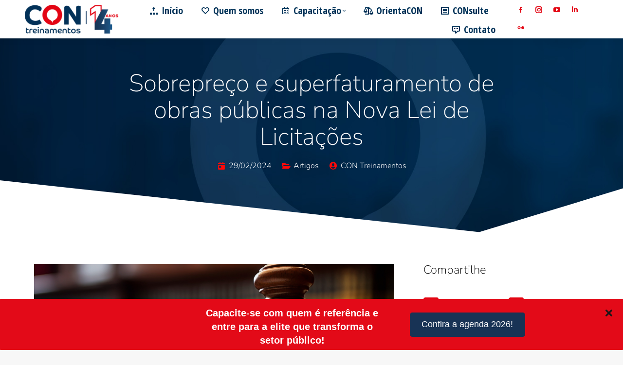

--- FILE ---
content_type: text/html; charset=UTF-8
request_url: https://contreinamentos.com.br/sobrepreco-e-superfaturamento-de-obras-publicas-na-nova-lei-de-licitacoes/
body_size: 25679
content:
<!DOCTYPE html>
<!--[if !(IE 6) | !(IE 7) | !(IE 8)  ]><!-->
<html lang="pt-BR" class="no-js">
<!--<![endif]-->
<head>
	<meta charset="UTF-8" />
				<meta name="viewport" content="width=device-width, initial-scale=1, maximum-scale=1, user-scalable=0"/>
				<link rel="profile" href="https://gmpg.org/xfn/11" />
	<meta name='robots' content='index, follow, max-image-preview:large, max-snippet:-1, max-video-preview:-1' />
	<style>img:is([sizes="auto" i], [sizes^="auto," i]) { contain-intrinsic-size: 3000px 1500px }</style>
	
<!-- Google Tag Manager for WordPress by gtm4wp.com -->
<script data-cfasync="false" data-pagespeed-no-defer>
	var gtm4wp_datalayer_name = "dataLayer";
	var dataLayer = dataLayer || [];
</script>
<!-- End Google Tag Manager for WordPress by gtm4wp.com -->
	<!-- This site is optimized with the Yoast SEO plugin v26.3 - https://yoast.com/wordpress/plugins/seo/ -->
	<title>Sobrepreço e superfaturamento de obras públicas na Nova Lei de Licitações - CON Treinamentos</title>
	<link rel="canonical" href="https://contreinamentos.com.br/sobrepreco-e-superfaturamento-de-obras-publicas-na-nova-lei-de-licitacoes/" />
	<meta property="og:locale" content="pt_BR" />
	<meta property="og:type" content="article" />
	<meta property="og:title" content="Sobrepreço e superfaturamento de obras públicas na Nova Lei de Licitações - CON Treinamentos" />
	<meta property="og:description" content="Silvia Guedes Todos nós já nos perguntamos por que as obras públicas são caras e normalmente descumprem os cronogramas estimados para sua conclusão. Estes são problemas que possuem múltiplas causas, sendo comuns a ausência do devido planejamento da contratação, o desenvolvimento inadequado de projetos e orçamentos, a falta de fiscalização, de controle e do acompanhamento&hellip;" />
	<meta property="og:url" content="https://contreinamentos.com.br/sobrepreco-e-superfaturamento-de-obras-publicas-na-nova-lei-de-licitacoes/" />
	<meta property="og:site_name" content="CON Treinamentos" />
	<meta property="article:published_time" content="2024-02-29T18:56:11+00:00" />
	<meta property="article:modified_time" content="2024-02-29T18:56:15+00:00" />
	<meta property="og:image" content="https://contreinamentos.com.br/wp-content/uploads/2024/02/noticia-694.png" />
	<meta property="og:image:width" content="1500" />
	<meta property="og:image:height" content="617" />
	<meta property="og:image:type" content="image/png" />
	<meta name="author" content="CON Treinamentos" />
	<meta name="twitter:card" content="summary_large_image" />
	<meta name="twitter:label1" content="Escrito por" />
	<meta name="twitter:data1" content="CON Treinamentos" />
	<meta name="twitter:label2" content="Est. tempo de leitura" />
	<meta name="twitter:data2" content="6 minutos" />
	<script type="application/ld+json" class="yoast-schema-graph">{"@context":"https://schema.org","@graph":[{"@type":"Article","@id":"https://contreinamentos.com.br/sobrepreco-e-superfaturamento-de-obras-publicas-na-nova-lei-de-licitacoes/#article","isPartOf":{"@id":"https://contreinamentos.com.br/sobrepreco-e-superfaturamento-de-obras-publicas-na-nova-lei-de-licitacoes/"},"author":{"name":"CON Treinamentos","@id":"https://contreinamentos.com.br/#/schema/person/aad7168225c4ceab82de3b34d942398e"},"headline":"Sobrepreço e superfaturamento de obras públicas na Nova Lei de Licitações","datePublished":"2024-02-29T18:56:11+00:00","dateModified":"2024-02-29T18:56:15+00:00","mainEntityOfPage":{"@id":"https://contreinamentos.com.br/sobrepreco-e-superfaturamento-de-obras-publicas-na-nova-lei-de-licitacoes/"},"wordCount":1179,"commentCount":0,"publisher":{"@id":"https://contreinamentos.com.br/#organization"},"image":{"@id":"https://contreinamentos.com.br/sobrepreco-e-superfaturamento-de-obras-publicas-na-nova-lei-de-licitacoes/#primaryimage"},"thumbnailUrl":"https://contreinamentos.com.br/wp-content/uploads/2024/02/noticia-694.png","articleSection":["Artigos"],"inLanguage":"pt-BR","potentialAction":[{"@type":"CommentAction","name":"Comment","target":["https://contreinamentos.com.br/sobrepreco-e-superfaturamento-de-obras-publicas-na-nova-lei-de-licitacoes/#respond"]}]},{"@type":"WebPage","@id":"https://contreinamentos.com.br/sobrepreco-e-superfaturamento-de-obras-publicas-na-nova-lei-de-licitacoes/","url":"https://contreinamentos.com.br/sobrepreco-e-superfaturamento-de-obras-publicas-na-nova-lei-de-licitacoes/","name":"Sobrepreço e superfaturamento de obras públicas na Nova Lei de Licitações - CON Treinamentos","isPartOf":{"@id":"https://contreinamentos.com.br/#website"},"primaryImageOfPage":{"@id":"https://contreinamentos.com.br/sobrepreco-e-superfaturamento-de-obras-publicas-na-nova-lei-de-licitacoes/#primaryimage"},"image":{"@id":"https://contreinamentos.com.br/sobrepreco-e-superfaturamento-de-obras-publicas-na-nova-lei-de-licitacoes/#primaryimage"},"thumbnailUrl":"https://contreinamentos.com.br/wp-content/uploads/2024/02/noticia-694.png","datePublished":"2024-02-29T18:56:11+00:00","dateModified":"2024-02-29T18:56:15+00:00","breadcrumb":{"@id":"https://contreinamentos.com.br/sobrepreco-e-superfaturamento-de-obras-publicas-na-nova-lei-de-licitacoes/#breadcrumb"},"inLanguage":"pt-BR","potentialAction":[{"@type":"ReadAction","target":["https://contreinamentos.com.br/sobrepreco-e-superfaturamento-de-obras-publicas-na-nova-lei-de-licitacoes/"]}]},{"@type":"ImageObject","inLanguage":"pt-BR","@id":"https://contreinamentos.com.br/sobrepreco-e-superfaturamento-de-obras-publicas-na-nova-lei-de-licitacoes/#primaryimage","url":"https://contreinamentos.com.br/wp-content/uploads/2024/02/noticia-694.png","contentUrl":"https://contreinamentos.com.br/wp-content/uploads/2024/02/noticia-694.png","width":1500,"height":617},{"@type":"BreadcrumbList","@id":"https://contreinamentos.com.br/sobrepreco-e-superfaturamento-de-obras-publicas-na-nova-lei-de-licitacoes/#breadcrumb","itemListElement":[{"@type":"ListItem","position":1,"name":"Início","item":"https://contreinamentos.com.br/"},{"@type":"ListItem","position":2,"name":"Sobrepreço e superfaturamento de obras públicas na Nova Lei de Licitações"}]},{"@type":"WebSite","@id":"https://contreinamentos.com.br/#website","url":"https://contreinamentos.com.br/","name":"CON Treinamentos","description":"Capacitação para Servidores Públicos","publisher":{"@id":"https://contreinamentos.com.br/#organization"},"potentialAction":[{"@type":"SearchAction","target":{"@type":"EntryPoint","urlTemplate":"https://contreinamentos.com.br/?s={search_term_string}"},"query-input":{"@type":"PropertyValueSpecification","valueRequired":true,"valueName":"search_term_string"}}],"inLanguage":"pt-BR"},{"@type":"Organization","@id":"https://contreinamentos.com.br/#organization","name":"CON Treinamentos","url":"https://contreinamentos.com.br/","logo":{"@type":"ImageObject","inLanguage":"pt-BR","@id":"https://contreinamentos.com.br/#/schema/logo/image/","url":"https://contreinamentos.com.br/wp-content/uploads/2025/06/Logo-con-treinamentos-site-14anos.png","contentUrl":"https://contreinamentos.com.br/wp-content/uploads/2025/06/Logo-con-treinamentos-site-14anos.png","width":209,"height":63,"caption":"CON Treinamentos"},"image":{"@id":"https://contreinamentos.com.br/#/schema/logo/image/"}},{"@type":"Person","@id":"https://contreinamentos.com.br/#/schema/person/aad7168225c4ceab82de3b34d942398e","name":"CON Treinamentos","image":{"@type":"ImageObject","inLanguage":"pt-BR","@id":"https://contreinamentos.com.br/#/schema/person/image/","url":"https://secure.gravatar.com/avatar/1f55779021b246b7b328c48b122ec074aa2ece4eebc887c6eba22e717fcf0dfa?s=96&d=mm&r=g","contentUrl":"https://secure.gravatar.com/avatar/1f55779021b246b7b328c48b122ec074aa2ece4eebc887c6eba22e717fcf0dfa?s=96&d=mm&r=g","caption":"CON Treinamentos"},"url":"https://contreinamentos.com.br/author/consulte_admin/"}]}</script>
	<!-- / Yoast SEO plugin. -->


<link rel='dns-prefetch' href='//fonts.googleapis.com' />
<link rel="alternate" type="application/rss+xml" title="Feed para CON Treinamentos &raquo;" href="https://contreinamentos.com.br/feed/" />
<link rel="alternate" type="application/rss+xml" title="Feed de comentários para CON Treinamentos &raquo;" href="https://contreinamentos.com.br/comments/feed/" />
<link rel="alternate" type="application/rss+xml" title="Feed de comentários para CON Treinamentos &raquo; Sobrepreço e superfaturamento de obras públicas na Nova Lei de Licitações" href="https://contreinamentos.com.br/sobrepreco-e-superfaturamento-de-obras-publicas-na-nova-lei-de-licitacoes/feed/" />
<script>
window._wpemojiSettings = {"baseUrl":"https:\/\/s.w.org\/images\/core\/emoji\/16.0.1\/72x72\/","ext":".png","svgUrl":"https:\/\/s.w.org\/images\/core\/emoji\/16.0.1\/svg\/","svgExt":".svg","source":{"concatemoji":"https:\/\/contreinamentos.com.br\/wp-includes\/js\/wp-emoji-release.min.js?ver=6.8.3"}};
/*! This file is auto-generated */
!function(s,n){var o,i,e;function c(e){try{var t={supportTests:e,timestamp:(new Date).valueOf()};sessionStorage.setItem(o,JSON.stringify(t))}catch(e){}}function p(e,t,n){e.clearRect(0,0,e.canvas.width,e.canvas.height),e.fillText(t,0,0);var t=new Uint32Array(e.getImageData(0,0,e.canvas.width,e.canvas.height).data),a=(e.clearRect(0,0,e.canvas.width,e.canvas.height),e.fillText(n,0,0),new Uint32Array(e.getImageData(0,0,e.canvas.width,e.canvas.height).data));return t.every(function(e,t){return e===a[t]})}function u(e,t){e.clearRect(0,0,e.canvas.width,e.canvas.height),e.fillText(t,0,0);for(var n=e.getImageData(16,16,1,1),a=0;a<n.data.length;a++)if(0!==n.data[a])return!1;return!0}function f(e,t,n,a){switch(t){case"flag":return n(e,"\ud83c\udff3\ufe0f\u200d\u26a7\ufe0f","\ud83c\udff3\ufe0f\u200b\u26a7\ufe0f")?!1:!n(e,"\ud83c\udde8\ud83c\uddf6","\ud83c\udde8\u200b\ud83c\uddf6")&&!n(e,"\ud83c\udff4\udb40\udc67\udb40\udc62\udb40\udc65\udb40\udc6e\udb40\udc67\udb40\udc7f","\ud83c\udff4\u200b\udb40\udc67\u200b\udb40\udc62\u200b\udb40\udc65\u200b\udb40\udc6e\u200b\udb40\udc67\u200b\udb40\udc7f");case"emoji":return!a(e,"\ud83e\udedf")}return!1}function g(e,t,n,a){var r="undefined"!=typeof WorkerGlobalScope&&self instanceof WorkerGlobalScope?new OffscreenCanvas(300,150):s.createElement("canvas"),o=r.getContext("2d",{willReadFrequently:!0}),i=(o.textBaseline="top",o.font="600 32px Arial",{});return e.forEach(function(e){i[e]=t(o,e,n,a)}),i}function t(e){var t=s.createElement("script");t.src=e,t.defer=!0,s.head.appendChild(t)}"undefined"!=typeof Promise&&(o="wpEmojiSettingsSupports",i=["flag","emoji"],n.supports={everything:!0,everythingExceptFlag:!0},e=new Promise(function(e){s.addEventListener("DOMContentLoaded",e,{once:!0})}),new Promise(function(t){var n=function(){try{var e=JSON.parse(sessionStorage.getItem(o));if("object"==typeof e&&"number"==typeof e.timestamp&&(new Date).valueOf()<e.timestamp+604800&&"object"==typeof e.supportTests)return e.supportTests}catch(e){}return null}();if(!n){if("undefined"!=typeof Worker&&"undefined"!=typeof OffscreenCanvas&&"undefined"!=typeof URL&&URL.createObjectURL&&"undefined"!=typeof Blob)try{var e="postMessage("+g.toString()+"("+[JSON.stringify(i),f.toString(),p.toString(),u.toString()].join(",")+"));",a=new Blob([e],{type:"text/javascript"}),r=new Worker(URL.createObjectURL(a),{name:"wpTestEmojiSupports"});return void(r.onmessage=function(e){c(n=e.data),r.terminate(),t(n)})}catch(e){}c(n=g(i,f,p,u))}t(n)}).then(function(e){for(var t in e)n.supports[t]=e[t],n.supports.everything=n.supports.everything&&n.supports[t],"flag"!==t&&(n.supports.everythingExceptFlag=n.supports.everythingExceptFlag&&n.supports[t]);n.supports.everythingExceptFlag=n.supports.everythingExceptFlag&&!n.supports.flag,n.DOMReady=!1,n.readyCallback=function(){n.DOMReady=!0}}).then(function(){return e}).then(function(){var e;n.supports.everything||(n.readyCallback(),(e=n.source||{}).concatemoji?t(e.concatemoji):e.wpemoji&&e.twemoji&&(t(e.twemoji),t(e.wpemoji)))}))}((window,document),window._wpemojiSettings);
</script>
<style id='wp-emoji-styles-inline-css'>

	img.wp-smiley, img.emoji {
		display: inline !important;
		border: none !important;
		box-shadow: none !important;
		height: 1em !important;
		width: 1em !important;
		margin: 0 0.07em !important;
		vertical-align: -0.1em !important;
		background: none !important;
		padding: 0 !important;
	}
</style>
<link rel='stylesheet' id='wp-block-library-css' href='https://contreinamentos.com.br/wp-includes/css/dist/block-library/style.min.css?ver=6.8.3' media='all' />
<style id='wp-block-library-theme-inline-css'>
.wp-block-audio :where(figcaption){color:#555;font-size:13px;text-align:center}.is-dark-theme .wp-block-audio :where(figcaption){color:#ffffffa6}.wp-block-audio{margin:0 0 1em}.wp-block-code{border:1px solid #ccc;border-radius:4px;font-family:Menlo,Consolas,monaco,monospace;padding:.8em 1em}.wp-block-embed :where(figcaption){color:#555;font-size:13px;text-align:center}.is-dark-theme .wp-block-embed :where(figcaption){color:#ffffffa6}.wp-block-embed{margin:0 0 1em}.blocks-gallery-caption{color:#555;font-size:13px;text-align:center}.is-dark-theme .blocks-gallery-caption{color:#ffffffa6}:root :where(.wp-block-image figcaption){color:#555;font-size:13px;text-align:center}.is-dark-theme :root :where(.wp-block-image figcaption){color:#ffffffa6}.wp-block-image{margin:0 0 1em}.wp-block-pullquote{border-bottom:4px solid;border-top:4px solid;color:currentColor;margin-bottom:1.75em}.wp-block-pullquote cite,.wp-block-pullquote footer,.wp-block-pullquote__citation{color:currentColor;font-size:.8125em;font-style:normal;text-transform:uppercase}.wp-block-quote{border-left:.25em solid;margin:0 0 1.75em;padding-left:1em}.wp-block-quote cite,.wp-block-quote footer{color:currentColor;font-size:.8125em;font-style:normal;position:relative}.wp-block-quote:where(.has-text-align-right){border-left:none;border-right:.25em solid;padding-left:0;padding-right:1em}.wp-block-quote:where(.has-text-align-center){border:none;padding-left:0}.wp-block-quote.is-large,.wp-block-quote.is-style-large,.wp-block-quote:where(.is-style-plain){border:none}.wp-block-search .wp-block-search__label{font-weight:700}.wp-block-search__button{border:1px solid #ccc;padding:.375em .625em}:where(.wp-block-group.has-background){padding:1.25em 2.375em}.wp-block-separator.has-css-opacity{opacity:.4}.wp-block-separator{border:none;border-bottom:2px solid;margin-left:auto;margin-right:auto}.wp-block-separator.has-alpha-channel-opacity{opacity:1}.wp-block-separator:not(.is-style-wide):not(.is-style-dots){width:100px}.wp-block-separator.has-background:not(.is-style-dots){border-bottom:none;height:1px}.wp-block-separator.has-background:not(.is-style-wide):not(.is-style-dots){height:2px}.wp-block-table{margin:0 0 1em}.wp-block-table td,.wp-block-table th{word-break:normal}.wp-block-table :where(figcaption){color:#555;font-size:13px;text-align:center}.is-dark-theme .wp-block-table :where(figcaption){color:#ffffffa6}.wp-block-video :where(figcaption){color:#555;font-size:13px;text-align:center}.is-dark-theme .wp-block-video :where(figcaption){color:#ffffffa6}.wp-block-video{margin:0 0 1em}:root :where(.wp-block-template-part.has-background){margin-bottom:0;margin-top:0;padding:1.25em 2.375em}
</style>
<style id='classic-theme-styles-inline-css'>
/*! This file is auto-generated */
.wp-block-button__link{color:#fff;background-color:#32373c;border-radius:9999px;box-shadow:none;text-decoration:none;padding:calc(.667em + 2px) calc(1.333em + 2px);font-size:1.125em}.wp-block-file__button{background:#32373c;color:#fff;text-decoration:none}
</style>
<link rel='stylesheet' id='mediaelement-css' href='https://contreinamentos.com.br/wp-includes/js/mediaelement/mediaelementplayer-legacy.min.css?ver=4.2.17' media='all' />
<link rel='stylesheet' id='wp-mediaelement-css' href='https://contreinamentos.com.br/wp-includes/js/mediaelement/wp-mediaelement.min.css?ver=6.8.3' media='all' />
<link rel='stylesheet' id='view_editor_gutenberg_frontend_assets-css' href='https://contreinamentos.com.br/wp-content/plugins/toolset-blocks/public/css/views-frontend.css?ver=3.6.2' media='all' />
<style id='view_editor_gutenberg_frontend_assets-inline-css'>
.wpv-sort-list-dropdown.wpv-sort-list-dropdown-style-default > span.wpv-sort-list,.wpv-sort-list-dropdown.wpv-sort-list-dropdown-style-default .wpv-sort-list-item {border-color: #cdcdcd;}.wpv-sort-list-dropdown.wpv-sort-list-dropdown-style-default .wpv-sort-list-item a {color: #444;background-color: #fff;}.wpv-sort-list-dropdown.wpv-sort-list-dropdown-style-default a:hover,.wpv-sort-list-dropdown.wpv-sort-list-dropdown-style-default a:focus {color: #000;background-color: #eee;}.wpv-sort-list-dropdown.wpv-sort-list-dropdown-style-default .wpv-sort-list-item.wpv-sort-list-current a {color: #000;background-color: #eee;}
.wpv-sort-list-dropdown.wpv-sort-list-dropdown-style-default > span.wpv-sort-list,.wpv-sort-list-dropdown.wpv-sort-list-dropdown-style-default .wpv-sort-list-item {border-color: #cdcdcd;}.wpv-sort-list-dropdown.wpv-sort-list-dropdown-style-default .wpv-sort-list-item a {color: #444;background-color: #fff;}.wpv-sort-list-dropdown.wpv-sort-list-dropdown-style-default a:hover,.wpv-sort-list-dropdown.wpv-sort-list-dropdown-style-default a:focus {color: #000;background-color: #eee;}.wpv-sort-list-dropdown.wpv-sort-list-dropdown-style-default .wpv-sort-list-item.wpv-sort-list-current a {color: #000;background-color: #eee;}.wpv-sort-list-dropdown.wpv-sort-list-dropdown-style-grey > span.wpv-sort-list,.wpv-sort-list-dropdown.wpv-sort-list-dropdown-style-grey .wpv-sort-list-item {border-color: #cdcdcd;}.wpv-sort-list-dropdown.wpv-sort-list-dropdown-style-grey .wpv-sort-list-item a {color: #444;background-color: #eeeeee;}.wpv-sort-list-dropdown.wpv-sort-list-dropdown-style-grey a:hover,.wpv-sort-list-dropdown.wpv-sort-list-dropdown-style-grey a:focus {color: #000;background-color: #e5e5e5;}.wpv-sort-list-dropdown.wpv-sort-list-dropdown-style-grey .wpv-sort-list-item.wpv-sort-list-current a {color: #000;background-color: #e5e5e5;}
.wpv-sort-list-dropdown.wpv-sort-list-dropdown-style-default > span.wpv-sort-list,.wpv-sort-list-dropdown.wpv-sort-list-dropdown-style-default .wpv-sort-list-item {border-color: #cdcdcd;}.wpv-sort-list-dropdown.wpv-sort-list-dropdown-style-default .wpv-sort-list-item a {color: #444;background-color: #fff;}.wpv-sort-list-dropdown.wpv-sort-list-dropdown-style-default a:hover,.wpv-sort-list-dropdown.wpv-sort-list-dropdown-style-default a:focus {color: #000;background-color: #eee;}.wpv-sort-list-dropdown.wpv-sort-list-dropdown-style-default .wpv-sort-list-item.wpv-sort-list-current a {color: #000;background-color: #eee;}.wpv-sort-list-dropdown.wpv-sort-list-dropdown-style-grey > span.wpv-sort-list,.wpv-sort-list-dropdown.wpv-sort-list-dropdown-style-grey .wpv-sort-list-item {border-color: #cdcdcd;}.wpv-sort-list-dropdown.wpv-sort-list-dropdown-style-grey .wpv-sort-list-item a {color: #444;background-color: #eeeeee;}.wpv-sort-list-dropdown.wpv-sort-list-dropdown-style-grey a:hover,.wpv-sort-list-dropdown.wpv-sort-list-dropdown-style-grey a:focus {color: #000;background-color: #e5e5e5;}.wpv-sort-list-dropdown.wpv-sort-list-dropdown-style-grey .wpv-sort-list-item.wpv-sort-list-current a {color: #000;background-color: #e5e5e5;}.wpv-sort-list-dropdown.wpv-sort-list-dropdown-style-blue > span.wpv-sort-list,.wpv-sort-list-dropdown.wpv-sort-list-dropdown-style-blue .wpv-sort-list-item {border-color: #0099cc;}.wpv-sort-list-dropdown.wpv-sort-list-dropdown-style-blue .wpv-sort-list-item a {color: #444;background-color: #cbddeb;}.wpv-sort-list-dropdown.wpv-sort-list-dropdown-style-blue a:hover,.wpv-sort-list-dropdown.wpv-sort-list-dropdown-style-blue a:focus {color: #000;background-color: #95bedd;}.wpv-sort-list-dropdown.wpv-sort-list-dropdown-style-blue .wpv-sort-list-item.wpv-sort-list-current a {color: #000;background-color: #95bedd;}
</style>
<style id='global-styles-inline-css'>
:root{--wp--preset--aspect-ratio--square: 1;--wp--preset--aspect-ratio--4-3: 4/3;--wp--preset--aspect-ratio--3-4: 3/4;--wp--preset--aspect-ratio--3-2: 3/2;--wp--preset--aspect-ratio--2-3: 2/3;--wp--preset--aspect-ratio--16-9: 16/9;--wp--preset--aspect-ratio--9-16: 9/16;--wp--preset--color--black: #000000;--wp--preset--color--cyan-bluish-gray: #abb8c3;--wp--preset--color--white: #FFF;--wp--preset--color--pale-pink: #f78da7;--wp--preset--color--vivid-red: #cf2e2e;--wp--preset--color--luminous-vivid-orange: #ff6900;--wp--preset--color--luminous-vivid-amber: #fcb900;--wp--preset--color--light-green-cyan: #7bdcb5;--wp--preset--color--vivid-green-cyan: #00d084;--wp--preset--color--pale-cyan-blue: #8ed1fc;--wp--preset--color--vivid-cyan-blue: #0693e3;--wp--preset--color--vivid-purple: #9b51e0;--wp--preset--color--accent: #517186;--wp--preset--color--dark-gray: #111;--wp--preset--color--light-gray: #767676;--wp--preset--gradient--vivid-cyan-blue-to-vivid-purple: linear-gradient(135deg,rgba(6,147,227,1) 0%,rgb(155,81,224) 100%);--wp--preset--gradient--light-green-cyan-to-vivid-green-cyan: linear-gradient(135deg,rgb(122,220,180) 0%,rgb(0,208,130) 100%);--wp--preset--gradient--luminous-vivid-amber-to-luminous-vivid-orange: linear-gradient(135deg,rgba(252,185,0,1) 0%,rgba(255,105,0,1) 100%);--wp--preset--gradient--luminous-vivid-orange-to-vivid-red: linear-gradient(135deg,rgba(255,105,0,1) 0%,rgb(207,46,46) 100%);--wp--preset--gradient--very-light-gray-to-cyan-bluish-gray: linear-gradient(135deg,rgb(238,238,238) 0%,rgb(169,184,195) 100%);--wp--preset--gradient--cool-to-warm-spectrum: linear-gradient(135deg,rgb(74,234,220) 0%,rgb(151,120,209) 20%,rgb(207,42,186) 40%,rgb(238,44,130) 60%,rgb(251,105,98) 80%,rgb(254,248,76) 100%);--wp--preset--gradient--blush-light-purple: linear-gradient(135deg,rgb(255,206,236) 0%,rgb(152,150,240) 100%);--wp--preset--gradient--blush-bordeaux: linear-gradient(135deg,rgb(254,205,165) 0%,rgb(254,45,45) 50%,rgb(107,0,62) 100%);--wp--preset--gradient--luminous-dusk: linear-gradient(135deg,rgb(255,203,112) 0%,rgb(199,81,192) 50%,rgb(65,88,208) 100%);--wp--preset--gradient--pale-ocean: linear-gradient(135deg,rgb(255,245,203) 0%,rgb(182,227,212) 50%,rgb(51,167,181) 100%);--wp--preset--gradient--electric-grass: linear-gradient(135deg,rgb(202,248,128) 0%,rgb(113,206,126) 100%);--wp--preset--gradient--midnight: linear-gradient(135deg,rgb(2,3,129) 0%,rgb(40,116,252) 100%);--wp--preset--font-size--small: 13px;--wp--preset--font-size--medium: 20px;--wp--preset--font-size--large: 36px;--wp--preset--font-size--x-large: 42px;--wp--preset--spacing--20: 0.44rem;--wp--preset--spacing--30: 0.67rem;--wp--preset--spacing--40: 1rem;--wp--preset--spacing--50: 1.5rem;--wp--preset--spacing--60: 2.25rem;--wp--preset--spacing--70: 3.38rem;--wp--preset--spacing--80: 5.06rem;--wp--preset--shadow--natural: 6px 6px 9px rgba(0, 0, 0, 0.2);--wp--preset--shadow--deep: 12px 12px 50px rgba(0, 0, 0, 0.4);--wp--preset--shadow--sharp: 6px 6px 0px rgba(0, 0, 0, 0.2);--wp--preset--shadow--outlined: 6px 6px 0px -3px rgba(255, 255, 255, 1), 6px 6px rgba(0, 0, 0, 1);--wp--preset--shadow--crisp: 6px 6px 0px rgba(0, 0, 0, 1);}:where(.is-layout-flex){gap: 0.5em;}:where(.is-layout-grid){gap: 0.5em;}body .is-layout-flex{display: flex;}.is-layout-flex{flex-wrap: wrap;align-items: center;}.is-layout-flex > :is(*, div){margin: 0;}body .is-layout-grid{display: grid;}.is-layout-grid > :is(*, div){margin: 0;}:where(.wp-block-columns.is-layout-flex){gap: 2em;}:where(.wp-block-columns.is-layout-grid){gap: 2em;}:where(.wp-block-post-template.is-layout-flex){gap: 1.25em;}:where(.wp-block-post-template.is-layout-grid){gap: 1.25em;}.has-black-color{color: var(--wp--preset--color--black) !important;}.has-cyan-bluish-gray-color{color: var(--wp--preset--color--cyan-bluish-gray) !important;}.has-white-color{color: var(--wp--preset--color--white) !important;}.has-pale-pink-color{color: var(--wp--preset--color--pale-pink) !important;}.has-vivid-red-color{color: var(--wp--preset--color--vivid-red) !important;}.has-luminous-vivid-orange-color{color: var(--wp--preset--color--luminous-vivid-orange) !important;}.has-luminous-vivid-amber-color{color: var(--wp--preset--color--luminous-vivid-amber) !important;}.has-light-green-cyan-color{color: var(--wp--preset--color--light-green-cyan) !important;}.has-vivid-green-cyan-color{color: var(--wp--preset--color--vivid-green-cyan) !important;}.has-pale-cyan-blue-color{color: var(--wp--preset--color--pale-cyan-blue) !important;}.has-vivid-cyan-blue-color{color: var(--wp--preset--color--vivid-cyan-blue) !important;}.has-vivid-purple-color{color: var(--wp--preset--color--vivid-purple) !important;}.has-black-background-color{background-color: var(--wp--preset--color--black) !important;}.has-cyan-bluish-gray-background-color{background-color: var(--wp--preset--color--cyan-bluish-gray) !important;}.has-white-background-color{background-color: var(--wp--preset--color--white) !important;}.has-pale-pink-background-color{background-color: var(--wp--preset--color--pale-pink) !important;}.has-vivid-red-background-color{background-color: var(--wp--preset--color--vivid-red) !important;}.has-luminous-vivid-orange-background-color{background-color: var(--wp--preset--color--luminous-vivid-orange) !important;}.has-luminous-vivid-amber-background-color{background-color: var(--wp--preset--color--luminous-vivid-amber) !important;}.has-light-green-cyan-background-color{background-color: var(--wp--preset--color--light-green-cyan) !important;}.has-vivid-green-cyan-background-color{background-color: var(--wp--preset--color--vivid-green-cyan) !important;}.has-pale-cyan-blue-background-color{background-color: var(--wp--preset--color--pale-cyan-blue) !important;}.has-vivid-cyan-blue-background-color{background-color: var(--wp--preset--color--vivid-cyan-blue) !important;}.has-vivid-purple-background-color{background-color: var(--wp--preset--color--vivid-purple) !important;}.has-black-border-color{border-color: var(--wp--preset--color--black) !important;}.has-cyan-bluish-gray-border-color{border-color: var(--wp--preset--color--cyan-bluish-gray) !important;}.has-white-border-color{border-color: var(--wp--preset--color--white) !important;}.has-pale-pink-border-color{border-color: var(--wp--preset--color--pale-pink) !important;}.has-vivid-red-border-color{border-color: var(--wp--preset--color--vivid-red) !important;}.has-luminous-vivid-orange-border-color{border-color: var(--wp--preset--color--luminous-vivid-orange) !important;}.has-luminous-vivid-amber-border-color{border-color: var(--wp--preset--color--luminous-vivid-amber) !important;}.has-light-green-cyan-border-color{border-color: var(--wp--preset--color--light-green-cyan) !important;}.has-vivid-green-cyan-border-color{border-color: var(--wp--preset--color--vivid-green-cyan) !important;}.has-pale-cyan-blue-border-color{border-color: var(--wp--preset--color--pale-cyan-blue) !important;}.has-vivid-cyan-blue-border-color{border-color: var(--wp--preset--color--vivid-cyan-blue) !important;}.has-vivid-purple-border-color{border-color: var(--wp--preset--color--vivid-purple) !important;}.has-vivid-cyan-blue-to-vivid-purple-gradient-background{background: var(--wp--preset--gradient--vivid-cyan-blue-to-vivid-purple) !important;}.has-light-green-cyan-to-vivid-green-cyan-gradient-background{background: var(--wp--preset--gradient--light-green-cyan-to-vivid-green-cyan) !important;}.has-luminous-vivid-amber-to-luminous-vivid-orange-gradient-background{background: var(--wp--preset--gradient--luminous-vivid-amber-to-luminous-vivid-orange) !important;}.has-luminous-vivid-orange-to-vivid-red-gradient-background{background: var(--wp--preset--gradient--luminous-vivid-orange-to-vivid-red) !important;}.has-very-light-gray-to-cyan-bluish-gray-gradient-background{background: var(--wp--preset--gradient--very-light-gray-to-cyan-bluish-gray) !important;}.has-cool-to-warm-spectrum-gradient-background{background: var(--wp--preset--gradient--cool-to-warm-spectrum) !important;}.has-blush-light-purple-gradient-background{background: var(--wp--preset--gradient--blush-light-purple) !important;}.has-blush-bordeaux-gradient-background{background: var(--wp--preset--gradient--blush-bordeaux) !important;}.has-luminous-dusk-gradient-background{background: var(--wp--preset--gradient--luminous-dusk) !important;}.has-pale-ocean-gradient-background{background: var(--wp--preset--gradient--pale-ocean) !important;}.has-electric-grass-gradient-background{background: var(--wp--preset--gradient--electric-grass) !important;}.has-midnight-gradient-background{background: var(--wp--preset--gradient--midnight) !important;}.has-small-font-size{font-size: var(--wp--preset--font-size--small) !important;}.has-medium-font-size{font-size: var(--wp--preset--font-size--medium) !important;}.has-large-font-size{font-size: var(--wp--preset--font-size--large) !important;}.has-x-large-font-size{font-size: var(--wp--preset--font-size--x-large) !important;}
:where(.wp-block-post-template.is-layout-flex){gap: 1.25em;}:where(.wp-block-post-template.is-layout-grid){gap: 1.25em;}
:where(.wp-block-columns.is-layout-flex){gap: 2em;}:where(.wp-block-columns.is-layout-grid){gap: 2em;}
:root :where(.wp-block-pullquote){font-size: 1.5em;line-height: 1.6;}
</style>
<link rel='stylesheet' id='contact-form-7-css' href='https://contreinamentos.com.br/wp-content/plugins/contact-form-7/includes/css/styles.css?ver=6.1.3' media='all' />
<link rel='stylesheet' id='eae-css-css' href='https://contreinamentos.com.br/wp-content/plugins/addon-elements-for-elementor-page-builder/assets/css/eae.min.css?ver=1.14.3' media='all' />
<link rel='stylesheet' id='eae-peel-css-css' href='https://contreinamentos.com.br/wp-content/plugins/addon-elements-for-elementor-page-builder/assets/lib/peel/peel.css?ver=1.14.3' media='all' />
<link rel='stylesheet' id='font-awesome-4-shim-css' href='https://contreinamentos.com.br/wp-content/plugins/elementor/assets/lib/font-awesome/css/v4-shims.min.css?ver=1.0' media='all' />
<link rel='stylesheet' id='font-awesome-5-all-css' href='https://contreinamentos.com.br/wp-content/plugins/elementor/assets/lib/font-awesome/css/all.min.css?ver=1.0' media='all' />
<link rel='stylesheet' id='vegas-css-css' href='https://contreinamentos.com.br/wp-content/plugins/addon-elements-for-elementor-page-builder/assets/lib/vegas/vegas.min.css?ver=2.4.0' media='all' />
<link rel='stylesheet' id='the7-font-css' href='https://contreinamentos.com.br/wp-content/themes/dt-the7/fonts/icomoon-the7-font/icomoon-the7-font.min.css?ver=12.10.0.1' media='all' />
<link rel='stylesheet' id='the7-awesome-fonts-css' href='https://contreinamentos.com.br/wp-content/themes/dt-the7/fonts/FontAwesome/css/all.min.css?ver=12.10.0.1' media='all' />
<link rel='stylesheet' id='elementor-frontend-css' href='https://contreinamentos.com.br/wp-content/uploads/elementor/css/custom-frontend.min.css?ver=1762433519' media='all' />
<style id='elementor-frontend-inline-css'>
.elementor-752 .elementor-element.elementor-element-e635435 .elementor-social-icon:hover i{color:#ffffff;}.elementor-752 .elementor-element.elementor-element-e635435 .elementor-social-icon:hover svg{fill:#ffffff;}
.elementor-1294 .elementor-element.elementor-element-aa6574b:not(.elementor-motion-effects-element-type-background), .elementor-1294 .elementor-element.elementor-element-aa6574b > .elementor-motion-effects-container > .elementor-motion-effects-layer{background-image:url("https://contreinamentos.com.br/wp-content/uploads/2024/02/noticia-694.png");}.elementor-1294 .elementor-element.elementor-element-949cf15 span.post-navigation__prev--label{color:#aaaaaa;}.elementor-1294 .elementor-element.elementor-element-949cf15 span.post-navigation__next--label{color:#aaaaaa;}.elementor-1294 .elementor-element.elementor-element-949cf15 span.post-navigation__prev--title:hover, .elementor-1294 .elementor-element.elementor-element-949cf15 span.post-navigation__next--title:hover{color:#517186;}.elementor-1294 .elementor-element.elementor-element-2c7fc8e4 .elementor-post__title, .elementor-1294 .elementor-element.elementor-element-2c7fc8e4 .elementor-post__title a{color:#000000;}.elementor-1294 .elementor-element.elementor-element-2c7fc8e4 .elementor-post__meta-data{color:#aaaaaa;}
</style>
<link rel='stylesheet' id='widget-image-css' href='https://contreinamentos.com.br/wp-content/plugins/elementor/assets/css/widget-image.min.css?ver=3.32.5' media='all' />
<link rel='stylesheet' id='widget-heading-css' href='https://contreinamentos.com.br/wp-content/plugins/elementor/assets/css/widget-heading.min.css?ver=3.32.5' media='all' />
<link rel='stylesheet' id='widget-social-icons-css' href='https://contreinamentos.com.br/wp-content/plugins/elementor/assets/css/widget-social-icons.min.css?ver=3.32.5' media='all' />
<link rel='stylesheet' id='e-apple-webkit-css' href='https://contreinamentos.com.br/wp-content/uploads/elementor/css/custom-apple-webkit.min.css?ver=1762433519' media='all' />
<link rel='stylesheet' id='widget-google_maps-css' href='https://contreinamentos.com.br/wp-content/plugins/elementor/assets/css/widget-google_maps.min.css?ver=3.32.5' media='all' />
<link rel='stylesheet' id='widget-post-info-css' href='https://contreinamentos.com.br/wp-content/plugins/pro-elements/assets/css/widget-post-info.min.css?ver=3.32.1' media='all' />
<link rel='stylesheet' id='widget-icon-list-css' href='https://contreinamentos.com.br/wp-content/uploads/elementor/css/custom-widget-icon-list.min.css?ver=1762433519' media='all' />
<link rel='stylesheet' id='elementor-icons-shared-0-css' href='https://contreinamentos.com.br/wp-content/plugins/elementor/assets/lib/font-awesome/css/fontawesome.min.css?ver=5.15.3' media='all' />
<link rel='stylesheet' id='elementor-icons-fa-regular-css' href='https://contreinamentos.com.br/wp-content/plugins/elementor/assets/lib/font-awesome/css/regular.min.css?ver=5.15.3' media='all' />
<link rel='stylesheet' id='elementor-icons-fa-solid-css' href='https://contreinamentos.com.br/wp-content/plugins/elementor/assets/lib/font-awesome/css/solid.min.css?ver=5.15.3' media='all' />
<link rel='stylesheet' id='e-shapes-css' href='https://contreinamentos.com.br/wp-content/plugins/elementor/assets/css/conditionals/shapes.min.css?ver=3.32.5' media='all' />
<link rel='stylesheet' id='widget-spacer-css' href='https://contreinamentos.com.br/wp-content/plugins/elementor/assets/css/widget-spacer.min.css?ver=3.32.5' media='all' />
<link rel='stylesheet' id='widget-share-buttons-css' href='https://contreinamentos.com.br/wp-content/plugins/pro-elements/assets/css/widget-share-buttons.min.css?ver=3.32.1' media='all' />
<link rel='stylesheet' id='elementor-icons-fa-brands-css' href='https://contreinamentos.com.br/wp-content/plugins/elementor/assets/lib/font-awesome/css/brands.min.css?ver=5.15.3' media='all' />
<link rel='stylesheet' id='widget-post-navigation-css' href='https://contreinamentos.com.br/wp-content/plugins/pro-elements/assets/css/widget-post-navigation.min.css?ver=3.32.1' media='all' />
<link rel='stylesheet' id='widget-posts-css' href='https://contreinamentos.com.br/wp-content/plugins/pro-elements/assets/css/widget-posts.min.css?ver=3.32.1' media='all' />
<link rel='stylesheet' id='elementor-icons-css' href='https://contreinamentos.com.br/wp-content/plugins/elementor/assets/lib/eicons/css/elementor-icons.min.css?ver=5.44.0' media='all' />
<link rel='stylesheet' id='elementor-post-6-css' href='https://contreinamentos.com.br/wp-content/uploads/elementor/css/post-6.css?ver=1762433519' media='all' />
<link rel='stylesheet' id='elementor-post-752-css' href='https://contreinamentos.com.br/wp-content/uploads/elementor/css/post-752.css?ver=1762433520' media='all' />
<link rel='stylesheet' id='elementor-post-1294-css' href='https://contreinamentos.com.br/wp-content/uploads/elementor/css/post-1294.css?ver=1762433520' media='all' />
<link rel='stylesheet' id='dashicons-css' href='https://contreinamentos.com.br/wp-includes/css/dashicons.min.css?ver=6.8.3' media='all' />
<link rel='stylesheet' id='toolset-select2-css-css' href='https://contreinamentos.com.br/wp-content/plugins/toolset-blocks/vendor/toolset/toolset-common/res/lib/select2/select2.css?ver=6.8.3' media='screen' />
<link rel='stylesheet' id='dt-web-fonts-css' href='https://fonts.googleapis.com/css?family=Nunito+Sans:200,300,400,600,700%7CRoboto:400,600,700%7COpen+Sans+Condensed:400,500,600,700,bold' media='all' />
<link rel='stylesheet' id='dt-main-css' href='https://contreinamentos.com.br/wp-content/themes/dt-the7/css/main.min.css?ver=12.10.0.1' media='all' />
<style id='dt-main-inline-css'>
body #load {
  display: block;
  height: 100%;
  overflow: hidden;
  position: fixed;
  width: 100%;
  z-index: 9901;
  opacity: 1;
  visibility: visible;
  transition: all .35s ease-out;
}
.load-wrap {
  width: 100%;
  height: 100%;
  background-position: center center;
  background-repeat: no-repeat;
  text-align: center;
  display: -ms-flexbox;
  display: -ms-flex;
  display: flex;
  -ms-align-items: center;
  -ms-flex-align: center;
  align-items: center;
  -ms-flex-flow: column wrap;
  flex-flow: column wrap;
  -ms-flex-pack: center;
  -ms-justify-content: center;
  justify-content: center;
}
.load-wrap > svg {
  position: absolute;
  top: 50%;
  left: 50%;
  transform: translate(-50%,-50%);
}
#load {
  background: var(--the7-elementor-beautiful-loading-bg,#ffffff);
  --the7-beautiful-spinner-color2: var(--the7-beautiful-spinner-color,rgba(0,0,0,0.15));
}

</style>
<link rel='stylesheet' id='the7-custom-scrollbar-css' href='https://contreinamentos.com.br/wp-content/themes/dt-the7/lib/custom-scrollbar/custom-scrollbar.min.css?ver=12.10.0.1' media='all' />
<link rel='stylesheet' id='the7-core-css' href='https://contreinamentos.com.br/wp-content/plugins/dt-the7-core/assets/css/post-type.min.css?ver=2.7.12' media='all' />
<link rel='stylesheet' id='the7-css-vars-css' href='https://contreinamentos.com.br/wp-content/uploads/the7-css/css-vars.css?ver=3e49079974d9' media='all' />
<link rel='stylesheet' id='dt-custom-css' href='https://contreinamentos.com.br/wp-content/uploads/the7-css/custom.css?ver=3e49079974d9' media='all' />
<link rel='stylesheet' id='dt-media-css' href='https://contreinamentos.com.br/wp-content/uploads/the7-css/media.css?ver=3e49079974d9' media='all' />
<link rel='stylesheet' id='the7-mega-menu-css' href='https://contreinamentos.com.br/wp-content/uploads/the7-css/mega-menu.css?ver=3e49079974d9' media='all' />
<link rel='stylesheet' id='the7-elements-albums-portfolio-css' href='https://contreinamentos.com.br/wp-content/uploads/the7-css/the7-elements-albums-portfolio.css?ver=3e49079974d9' media='all' />
<link rel='stylesheet' id='the7-elements-css' href='https://contreinamentos.com.br/wp-content/uploads/the7-css/post-type-dynamic.css?ver=3e49079974d9' media='all' />
<link rel='stylesheet' id='style-css' href='https://contreinamentos.com.br/wp-content/themes/dt-the7/style.css?ver=12.10.0.1' media='all' />
<link rel='stylesheet' id='the7-elementor-global-css' href='https://contreinamentos.com.br/wp-content/themes/dt-the7/css/compatibility/elementor/elementor-global.min.css?ver=12.10.0.1' media='all' />
<link rel='stylesheet' id='elementor-gf-local-roboto-css' href='https://contreinamentos.com.br/wp-content/uploads/elementor/google-fonts/css/roboto.css?ver=1742475224' media='all' />
<link rel='stylesheet' id='elementor-gf-local-robotoslab-css' href='https://contreinamentos.com.br/wp-content/uploads/elementor/google-fonts/css/robotoslab.css?ver=1742475237' media='all' />
<link rel='stylesheet' id='elementor-gf-local-nunitosans-css' href='https://contreinamentos.com.br/wp-content/uploads/elementor/google-fonts/css/nunitosans.css?ver=1742475242' media='all' />
<script src="https://contreinamentos.com.br/wp-includes/js/jquery/jquery.min.js?ver=3.7.1" id="jquery-core-js"></script>
<script src="https://contreinamentos.com.br/wp-includes/js/jquery/jquery-migrate.min.js?ver=3.4.1" id="jquery-migrate-js"></script>
<script src="https://contreinamentos.com.br/wp-content/plugins/toolset-blocks/vendor/toolset/common-es/public/toolset-common-es-frontend.js?ver=162000" id="toolset-common-es-frontend-js"></script>
<script src="https://contreinamentos.com.br/wp-content/plugins/addon-elements-for-elementor-page-builder/assets/js/iconHelper.js?ver=1.0" id="eae-iconHelper-js"></script>
<script id="dt-above-fold-js-extra">
var dtLocal = {"themeUrl":"https:\/\/contreinamentos.com.br\/wp-content\/themes\/dt-the7","passText":"Para ver esse post protegido, insira a senha abaixo:","moreButtonText":{"loading":"Carregando...","loadMore":"Veja mais"},"postID":"21645","ajaxurl":"https:\/\/contreinamentos.com.br\/wp-admin\/admin-ajax.php","REST":{"baseUrl":"https:\/\/contreinamentos.com.br\/wp-json\/the7\/v1","endpoints":{"sendMail":"\/send-mail"}},"contactMessages":{"required":"One or more fields have an error. Please check and try again.","terms":"Please accept the privacy policy.","fillTheCaptchaError":"Please, fill the captcha."},"captchaSiteKey":"","ajaxNonce":"8aa9853934","pageData":"","themeSettings":{"smoothScroll":"off","lazyLoading":false,"desktopHeader":{"height":40},"ToggleCaptionEnabled":"disabled","ToggleCaption":"Navigation","floatingHeader":{"showAfter":60,"showMenu":true,"height":64,"logo":{"showLogo":true,"html":"<img class=\" preload-me\" src=\"https:\/\/contreinamentos.com.br\/wp-content\/uploads\/2022\/11\/icone-con.png\" srcset=\"https:\/\/contreinamentos.com.br\/wp-content\/uploads\/2022\/11\/icone-con.png 60w, https:\/\/contreinamentos.com.br\/wp-content\/uploads\/2022\/11\/icone-con.png 60w\" width=\"60\" height=\"59\"   sizes=\"60px\" alt=\"CON Treinamentos\" \/>","url":"https:\/\/contreinamentos.com.br\/"}},"topLine":{"floatingTopLine":{"logo":{"showLogo":false,"html":""}}},"mobileHeader":{"firstSwitchPoint":1150,"secondSwitchPoint":600,"firstSwitchPointHeight":60,"secondSwitchPointHeight":50,"mobileToggleCaptionEnabled":"right","mobileToggleCaption":"Menu"},"stickyMobileHeaderFirstSwitch":{"logo":{"html":"<img class=\" preload-me\" src=\"https:\/\/contreinamentos.com.br\/wp-content\/uploads\/2025\/06\/Logo-con-treinamentos-site-14anos.png\" srcset=\"https:\/\/contreinamentos.com.br\/wp-content\/uploads\/2025\/06\/Logo-con-treinamentos-site-14anos.png 209w, https:\/\/contreinamentos.com.br\/wp-content\/uploads\/2022\/11\/logo-con-treinamentos.png 190w\" width=\"209\" height=\"63\"   sizes=\"209px\" alt=\"CON Treinamentos\" \/>"}},"stickyMobileHeaderSecondSwitch":{"logo":{"html":"<img class=\" preload-me\" src=\"https:\/\/contreinamentos.com.br\/wp-content\/uploads\/2025\/06\/Logo-con-treinamentos-site-14anos.png\" srcset=\"https:\/\/contreinamentos.com.br\/wp-content\/uploads\/2025\/06\/Logo-con-treinamentos-site-14anos.png 209w, https:\/\/contreinamentos.com.br\/wp-content\/uploads\/2022\/11\/logo-con-treinamentos.png 190w\" width=\"209\" height=\"63\"   sizes=\"209px\" alt=\"CON Treinamentos\" \/>"}},"sidebar":{"switchPoint":992},"boxedWidth":"1280px"},"elementor":{"settings":{"container_width":1200}}};
var dtShare = {"shareButtonText":{"facebook":"Share on Facebook","twitter":"Share on X","pinterest":"Pin it","linkedin":"Share on Linkedin","whatsapp":"Share on Whatsapp"},"overlayOpacity":"85"};
</script>
<script src="https://contreinamentos.com.br/wp-content/themes/dt-the7/js/above-the-fold.min.js?ver=12.10.0.1" id="dt-above-fold-js"></script>
<link rel="https://api.w.org/" href="https://contreinamentos.com.br/wp-json/" /><link rel="alternate" title="JSON" type="application/json" href="https://contreinamentos.com.br/wp-json/wp/v2/posts/21645" /><link rel="EditURI" type="application/rsd+xml" title="RSD" href="https://contreinamentos.com.br/xmlrpc.php?rsd" />
<meta name="generator" content="WordPress 6.8.3" />
<link rel='shortlink' href='https://contreinamentos.com.br/?p=21645' />
<link rel="alternate" title="oEmbed (JSON)" type="application/json+oembed" href="https://contreinamentos.com.br/wp-json/oembed/1.0/embed?url=https%3A%2F%2Fcontreinamentos.com.br%2Fsobrepreco-e-superfaturamento-de-obras-publicas-na-nova-lei-de-licitacoes%2F" />
<link rel="alternate" title="oEmbed (XML)" type="text/xml+oembed" href="https://contreinamentos.com.br/wp-json/oembed/1.0/embed?url=https%3A%2F%2Fcontreinamentos.com.br%2Fsobrepreco-e-superfaturamento-de-obras-publicas-na-nova-lei-de-licitacoes%2F&#038;format=xml" />

		<!-- GA Google Analytics @ https://m0n.co/ga -->
		<script async src="https://www.googletagmanager.com/gtag/js?id=UA-152546577-1"></script>
		<script>
			window.dataLayer = window.dataLayer || [];
			function gtag(){dataLayer.push(arguments);}
			gtag('js', new Date());
			gtag('config', 'UA-152546577-1');
		</script>

	
<!-- Google Tag Manager for WordPress by gtm4wp.com -->
<!-- GTM Container placement set to footer -->
<script data-cfasync="false" data-pagespeed-no-defer>
	var dataLayer_content = {"pagePostType":"post","pagePostType2":"single-post","pageCategory":["artigos"],"pagePostAuthor":"CON Treinamentos"};
	dataLayer.push( dataLayer_content );
</script>
<script data-cfasync="false" data-pagespeed-no-defer>
(function(w,d,s,l,i){w[l]=w[l]||[];w[l].push({'gtm.start':
new Date().getTime(),event:'gtm.js'});var f=d.getElementsByTagName(s)[0],
j=d.createElement(s),dl=l!='dataLayer'?'&l='+l:'';j.async=true;j.src=
'//www.googletagmanager.com/gtm.js?id='+i+dl;f.parentNode.insertBefore(j,f);
})(window,document,'script','dataLayer','GTM-KC9QMNP');
</script>
<!-- End Google Tag Manager for WordPress by gtm4wp.com --><link rel="pingback" href="https://contreinamentos.com.br/xmlrpc.php">
<meta name="generator" content="Elementor 3.32.5; settings: css_print_method-external, google_font-enabled, font_display-auto">
<style>.recentcomments a{display:inline !important;padding:0 !important;margin:0 !important;}</style> <script> window.addEventListener("load",function(){ var c={script:false,link:false}; function ls(s) { if(!['script','link'].includes(s)||c[s]){return;}c[s]=true; var d=document,f=d.getElementsByTagName(s)[0],j=d.createElement(s); if(s==='script'){j.async=true;j.src='https://contreinamentos.com.br/wp-content/plugins/toolset-blocks/vendor/toolset/blocks/public/js/frontend.js?v=1.6.0';}else{ j.rel='stylesheet';j.href='https://contreinamentos.com.br/wp-content/plugins/toolset-blocks/vendor/toolset/blocks/public/css/style.css?v=1.6.0';} f.parentNode.insertBefore(j, f); }; function ex(){ls('script');ls('link')} window.addEventListener("scroll", ex, {once: true}); if (('IntersectionObserver' in window) && ('IntersectionObserverEntry' in window) && ('intersectionRatio' in window.IntersectionObserverEntry.prototype)) { var i = 0, fb = document.querySelectorAll("[class^='tb-']"), o = new IntersectionObserver(es => { es.forEach(e => { o.unobserve(e.target); if (e.intersectionRatio > 0) { ex();o.disconnect();}else{ i++;if(fb.length>i){o.observe(fb[i])}} }) }); if (fb.length) { o.observe(fb[i]) } } }) </script>
	<noscript>
		<link rel="stylesheet" href="https://contreinamentos.com.br/wp-content/plugins/toolset-blocks/vendor/toolset/blocks/public/css/style.css">
	</noscript>			<style>
				.e-con.e-parent:nth-of-type(n+4):not(.e-lazyloaded):not(.e-no-lazyload),
				.e-con.e-parent:nth-of-type(n+4):not(.e-lazyloaded):not(.e-no-lazyload) * {
					background-image: none !important;
				}
				@media screen and (max-height: 1024px) {
					.e-con.e-parent:nth-of-type(n+3):not(.e-lazyloaded):not(.e-no-lazyload),
					.e-con.e-parent:nth-of-type(n+3):not(.e-lazyloaded):not(.e-no-lazyload) * {
						background-image: none !important;
					}
				}
				@media screen and (max-height: 640px) {
					.e-con.e-parent:nth-of-type(n+2):not(.e-lazyloaded):not(.e-no-lazyload),
					.e-con.e-parent:nth-of-type(n+2):not(.e-lazyloaded):not(.e-no-lazyload) * {
						background-image: none !important;
					}
				}
			</style>
			<script type="text/javascript" id="the7-loader-script">
document.addEventListener("DOMContentLoaded", function(event) {
	var load = document.getElementById("load");
	if(!load.classList.contains('loader-removed')){
		var removeLoading = setTimeout(function() {
			load.className += " loader-removed";
		}, 300);
	}
});
</script>
		<link rel="icon" href="https://contreinamentos.com.br/wp-content/uploads/2021/03/fav-icon-16.png" type="image/png" sizes="16x16"/><link rel="icon" href="https://contreinamentos.com.br/wp-content/uploads/2021/03/fav-icon-32.png" type="image/png" sizes="32x32"/><link rel="apple-touch-icon" href="https://contreinamentos.com.br/wp-content/uploads/2021/03/logo-60.png"><link rel="apple-touch-icon" sizes="76x76" href="https://contreinamentos.com.br/wp-content/uploads/2021/03/tag-perfil-con-76-1.png"><link rel="apple-touch-icon" sizes="120x120" href="https://contreinamentos.com.br/wp-content/uploads/2021/03/tag-perfil-con-120.png"><link rel="apple-touch-icon" sizes="152x152" href="https://contreinamentos.com.br/wp-content/uploads/2021/03/tag-perfil-con-152.png"><style id='the7-custom-inline-css' type='text/css'>
.sub-nav .menu-item i.fa,
.sub-nav .menu-item i.fas,
.sub-nav .menu-item i.far,
.sub-nav .menu-item i.fab {
	text-align: center;
	width: 1.25em;
}
</style>
</head>
<body data-rsssl=1 id="the7-body" class="wp-singular post-template-default single single-post postid-21645 single-format-standard wp-custom-logo wp-embed-responsive wp-theme-dt-the7 the7-core-ver-2.7.12 title-off dt-responsive-on right-mobile-menu-close-icon ouside-menu-close-icon mobile-close-right-caption  fade-thin-mobile-menu-close-icon fade-medium-menu-close-icon srcset-enabled btn-flat custom-btn-color custom-btn-hover-color phantom-fade phantom-shadow-decoration phantom-custom-logo-on floating-top-bar sticky-mobile-header top-header first-switch-logo-left first-switch-menu-right second-switch-logo-left second-switch-menu-right right-mobile-menu layzr-loading-on popup-message-style the7-ver-12.10.0.1 dt-fa-compatibility elementor-default elementor-template-full-width elementor-clear-template elementor-kit-6 elementor-page-1294">
<!-- The7 12.10.0.1 -->
<div id="load" class="spinner-loader">
	<div class="load-wrap"><style type="text/css">
    [class*="the7-spinner-animate-"]{
        animation: spinner-animation 1s cubic-bezier(1,1,1,1) infinite;
        x:46.5px;
        y:40px;
        width:7px;
        height:20px;
        fill:var(--the7-beautiful-spinner-color2);
        opacity: 0.2;
    }
    .the7-spinner-animate-2{
        animation-delay: 0.083s;
    }
    .the7-spinner-animate-3{
        animation-delay: 0.166s;
    }
    .the7-spinner-animate-4{
         animation-delay: 0.25s;
    }
    .the7-spinner-animate-5{
         animation-delay: 0.33s;
    }
    .the7-spinner-animate-6{
         animation-delay: 0.416s;
    }
    .the7-spinner-animate-7{
         animation-delay: 0.5s;
    }
    .the7-spinner-animate-8{
         animation-delay: 0.58s;
    }
    .the7-spinner-animate-9{
         animation-delay: 0.666s;
    }
    .the7-spinner-animate-10{
         animation-delay: 0.75s;
    }
    .the7-spinner-animate-11{
        animation-delay: 0.83s;
    }
    .the7-spinner-animate-12{
        animation-delay: 0.916s;
    }
    @keyframes spinner-animation{
        from {
            opacity: 1;
        }
        to{
            opacity: 0;
        }
    }
</style>
<svg width="75px" height="75px" xmlns="http://www.w3.org/2000/svg" viewBox="0 0 100 100" preserveAspectRatio="xMidYMid">
	<rect class="the7-spinner-animate-1" rx="5" ry="5" transform="rotate(0 50 50) translate(0 -30)"></rect>
	<rect class="the7-spinner-animate-2" rx="5" ry="5" transform="rotate(30 50 50) translate(0 -30)"></rect>
	<rect class="the7-spinner-animate-3" rx="5" ry="5" transform="rotate(60 50 50) translate(0 -30)"></rect>
	<rect class="the7-spinner-animate-4" rx="5" ry="5" transform="rotate(90 50 50) translate(0 -30)"></rect>
	<rect class="the7-spinner-animate-5" rx="5" ry="5" transform="rotate(120 50 50) translate(0 -30)"></rect>
	<rect class="the7-spinner-animate-6" rx="5" ry="5" transform="rotate(150 50 50) translate(0 -30)"></rect>
	<rect class="the7-spinner-animate-7" rx="5" ry="5" transform="rotate(180 50 50) translate(0 -30)"></rect>
	<rect class="the7-spinner-animate-8" rx="5" ry="5" transform="rotate(210 50 50) translate(0 -30)"></rect>
	<rect class="the7-spinner-animate-9" rx="5" ry="5" transform="rotate(240 50 50) translate(0 -30)"></rect>
	<rect class="the7-spinner-animate-10" rx="5" ry="5" transform="rotate(270 50 50) translate(0 -30)"></rect>
	<rect class="the7-spinner-animate-11" rx="5" ry="5" transform="rotate(300 50 50) translate(0 -30)"></rect>
	<rect class="the7-spinner-animate-12" rx="5" ry="5" transform="rotate(330 50 50) translate(0 -30)"></rect>
</svg></div>
</div>
<div id="page" >
	<a class="skip-link screen-reader-text" href="#content">Pular para o conteúdo</a>

<div class="masthead inline-header right widgets full-height shadow-decoration shadow-mobile-header-decoration type-9-mobile-menu-icon mobile-right-caption show-sub-menu-on-hover show-device-logo show-mobile-logo" >

	<div class="top-bar full-width-line top-bar-empty top-bar-line-hide">
	<div class="top-bar-bg" ></div>
	<div class="mini-widgets left-widgets"></div><div class="mini-widgets right-widgets"></div></div>

	<header class="header-bar" role="banner">

		<div class="branding">
	<div id="site-title" class="assistive-text">CON Treinamentos</div>
	<div id="site-description" class="assistive-text">Capacitação para Servidores Públicos</div>
	<a class="" href="https://contreinamentos.com.br/"><img class=" preload-me" src="https://contreinamentos.com.br/wp-content/uploads/2025/06/Logo-con-treinamentos-site-14anos.png" srcset="https://contreinamentos.com.br/wp-content/uploads/2025/06/Logo-con-treinamentos-site-14anos.png 209w, https://contreinamentos.com.br/wp-content/uploads/2022/11/logo-con-treinamentos.png 190w" width="209" height="63"   sizes="209px" alt="CON Treinamentos" /><img class="mobile-logo preload-me" src="https://contreinamentos.com.br/wp-content/uploads/2025/06/Logo-con-treinamentos-site-14anos.png" srcset="https://contreinamentos.com.br/wp-content/uploads/2025/06/Logo-con-treinamentos-site-14anos.png 209w, https://contreinamentos.com.br/wp-content/uploads/2022/11/logo-con-treinamentos.png 190w" width="209" height="63"   sizes="209px" alt="CON Treinamentos" /></a></div>

		<ul id="primary-menu" class="main-nav underline-decoration l-to-r-line level-arrows-on outside-item-remove-margin"><li class="menu-item menu-item-type-custom menu-item-object-custom menu-item-home menu-item-14651 first depth-0"><a href='https://contreinamentos.com.br/' class=' mega-menu-img mega-menu-img-left' data-level='1'><i class="fa-fw dt-icon-the7-show-icons" style="margin: 0px 6px 0px 0px;" ></i><span class="menu-item-text"><span class="menu-text">Início</span></span></a></li> <li class="menu-item menu-item-type-post_type menu-item-object-page menu-item-2907 depth-0"><a href='https://contreinamentos.com.br/quem-somos/' class=' mega-menu-img mega-menu-img-left' data-level='1'><i class="fa-fw icomoon-the7-font-the7-heart-empty-heavy" style="margin: 0px 6px 0px 0px;" ></i><span class="menu-item-text"><span class="menu-text">Quem somos</span></span></a></li> <li class="menu-item menu-item-type-custom menu-item-object-custom menu-item-has-children menu-item-3495 has-children depth-0"><a href='https://contreinamentos.com.br/cursos/' class='not-clickable-item mega-menu-img mega-menu-img-left' data-level='1' aria-haspopup='true' aria-expanded='false'><i class="fa-fw icomoon-the7-font-the7-sort-02" style="margin: 0px 6px 0px 0px;" ></i><span class="menu-item-text"><span class="menu-text">Capacitação</span></span></a><ul class="sub-nav hover-style-bg level-arrows-on" role="group"><li class="menu-item menu-item-type-custom menu-item-object-custom menu-item-3497 first depth-1"><a href='https://contreinamentos.com.br/cursos' class=' mega-menu-img mega-menu-img-left' data-level='2'><img class="preload-me lazy-load aspect" src="data:image/svg+xml,%3Csvg%20xmlns%3D&#39;http%3A%2F%2Fwww.w3.org%2F2000%2Fsvg&#39;%20viewBox%3D&#39;0%200%2060%2060&#39;%2F%3E" data-src="https://contreinamentos.com.br/wp-content/uploads/2022/11/cursos-con-60x60.jpg" data-srcset="https://contreinamentos.com.br/wp-content/uploads/2022/11/cursos-con-60x60.jpg 60w, https://contreinamentos.com.br/wp-content/uploads/2022/11/cursos-con.jpg 100w" loading="eager" sizes="(max-width: 60px) 100vw, 60px" alt="Menu icon" width="60" height="60"  style="--ratio: 60 / 60;border-radius: 100px;margin: 2px 12px 2px 0px;" /><span class="menu-item-text"><span class="menu-text">Cursos</span></span></a></li> <li class="menu-item menu-item-type-custom menu-item-object-custom menu-item-3498 depth-1"><a href='https://contreinamentos.com.br/cursos/#eventos' class=' mega-menu-img mega-menu-img-left' data-level='2'><img class="preload-me lazy-load aspect" src="data:image/svg+xml,%3Csvg%20xmlns%3D&#39;http%3A%2F%2Fwww.w3.org%2F2000%2Fsvg&#39;%20viewBox%3D&#39;0%200%2060%2060&#39;%2F%3E" data-src="https://contreinamentos.com.br/wp-content/uploads/2022/11/eventos-60x60.jpg" data-srcset="https://contreinamentos.com.br/wp-content/uploads/2022/11/eventos-60x60.jpg 60w, https://contreinamentos.com.br/wp-content/uploads/2022/11/eventos.jpg 100w" loading="eager" sizes="(max-width: 60px) 100vw, 60px" alt="Menu icon" width="60" height="60"  style="--ratio: 60 / 60;border-radius: 100px;margin: 2px 12px 2px 0px;" /><span class="menu-item-text"><span class="menu-text">Eventos</span></span></a></li> <li class="menu-item menu-item-type-custom menu-item-object-custom menu-item-3496 depth-1"><a href='https://contreinamentos.com.br/in-company/' class=' mega-menu-img mega-menu-img-left' data-level='2'><img class="preload-me lazy-load aspect" src="data:image/svg+xml,%3Csvg%20xmlns%3D&#39;http%3A%2F%2Fwww.w3.org%2F2000%2Fsvg&#39;%20viewBox%3D&#39;0%200%2060%2060&#39;%2F%3E" data-src="https://contreinamentos.com.br/wp-content/uploads/2022/11/incompany-60x60.jpg" data-srcset="https://contreinamentos.com.br/wp-content/uploads/2022/11/incompany-60x60.jpg 60w, https://contreinamentos.com.br/wp-content/uploads/2022/11/incompany.jpg 100w" loading="eager" sizes="(max-width: 60px) 100vw, 60px" alt="Menu icon" width="60" height="60"  style="--ratio: 60 / 60;border-radius: 100px;margin: 2px 12px 2px 0px;" /><span class="menu-item-text"><span class="menu-text">Cursos In Company</span></span></a></li> <li class="menu-item menu-item-type-post_type menu-item-object-page menu-item-29135 depth-1"><a href='https://contreinamentos.com.br/ead/' class=' mega-menu-img mega-menu-img-left' data-level='2'><img class="preload-me lazy-load aspect" src="data:image/svg+xml,%3Csvg%20xmlns%3D&#39;http%3A%2F%2Fwww.w3.org%2F2000%2Fsvg&#39;%20viewBox%3D&#39;0%200%2060%2060&#39;%2F%3E" data-src="https://contreinamentos.com.br/wp-content/uploads/2022/11/ead-con-60x60.jpg" data-srcset="https://contreinamentos.com.br/wp-content/uploads/2022/11/ead-con-60x60.jpg 60w, https://contreinamentos.com.br/wp-content/uploads/2022/11/ead-con.jpg 100w" loading="eager" sizes="(max-width: 60px) 100vw, 60px" alt="Menu icon" width="60" height="60"  style="--ratio: 60 / 60;border-radius: 100px;margin: 2px 12px 2px 0px;" /><span class="menu-item-text"><span class="menu-text">EAD</span></span></a></li> </ul></li> <li class="menu-item menu-item-type-custom menu-item-object-custom menu-item-28213 depth-0"><a href='https://contreinamentos.com.br/orientacon/' class=' mega-menu-img mega-menu-img-left' data-level='1'><i class="fa-fw fas fa-balance-scale-right" style="margin: 0px 6px 0px 0px;" ></i><span class="menu-item-text"><span class="menu-text">OrientaCON</span></span></a></li> <li class="menu-item menu-item-type-post_type menu-item-object-page menu-item-6033 depth-0"><a href='https://contreinamentos.com.br/consulte/' class=' mega-menu-img mega-menu-img-left' data-level='1'><i class="fa-fw dt-icon-the7-menu-004" style="margin: 0px 6px 0px 0px;" ></i><span class="menu-item-text"><span class="menu-text">CONsulte</span></span></a></li> <li class="menu-item menu-item-type-post_type menu-item-object-page menu-item-2894 last depth-0"><a href='https://contreinamentos.com.br/contato/' class=' mega-menu-img mega-menu-img-left' data-level='1'><i class="fa-fw icomoon-the7-font-the7-comment-02" style="margin: 0px 6px 0px 0px;" ></i><span class="menu-item-text"><span class="menu-text">Contato</span></span></a></li> </ul>
		<div class="mini-widgets"><div class="soc-ico show-on-desktop in-top-bar-right in-menu-second-switch custom-bg disabled-border border-off hover-custom-bg hover-disabled-border  hover-border-off"><a title="Facebook page opens in new window" href="https://www.facebook.com/contreinamentos/" target="_blank" class="facebook"><span class="soc-font-icon"></span><span class="screen-reader-text">Facebook page opens in new window</span></a><a title="Instagram page opens in new window" href="https://www.instagram.com/contreinamentos/" target="_blank" class="instagram"><span class="soc-font-icon"></span><span class="screen-reader-text">Instagram page opens in new window</span></a><a title="YouTube page opens in new window" href="https://www.youtube.com/channel/UC9GKsO1efqHvSmMEk0BvSew" target="_blank" class="you-tube"><span class="soc-font-icon"></span><span class="screen-reader-text">YouTube page opens in new window</span></a><a title="Linkedin page opens in new window" href="https://www.linkedin.com/company/contreinamentos/" target="_blank" class="linkedin"><span class="soc-font-icon"></span><span class="screen-reader-text">Linkedin page opens in new window</span></a><a title="Flickr page opens in new window" href="https://www.flickr.com/photos/contreinamentos/albums" target="_blank" class="flickr"><span class="soc-font-icon"></span><span class="screen-reader-text">Flickr page opens in new window</span></a></div></div>
	</header>

</div>
<div role="navigation" aria-label="Main Menu" class="dt-mobile-header ">
	<div class="dt-close-mobile-menu-icon" aria-label="Close" role="button" tabindex="0"><span class="mobile-menu-close-caption">Fechar</span><div class="close-line-wrap"><span class="close-line"></span><span class="close-line"></span><span class="close-line"></span></div></div>	<ul id="mobile-menu" class="mobile-main-nav">
		<li class="menu-item menu-item-type-custom menu-item-object-custom menu-item-home menu-item-14651 first depth-0"><a href='https://contreinamentos.com.br/' class=' mega-menu-img mega-menu-img-left' data-level='1'><i class="fa-fw dt-icon-the7-show-icons" style="margin: 0px 6px 0px 0px;" ></i><span class="menu-item-text"><span class="menu-text">Início</span></span></a></li> <li class="menu-item menu-item-type-post_type menu-item-object-page menu-item-2907 depth-0"><a href='https://contreinamentos.com.br/quem-somos/' class=' mega-menu-img mega-menu-img-left' data-level='1'><i class="fa-fw icomoon-the7-font-the7-heart-empty-heavy" style="margin: 0px 6px 0px 0px;" ></i><span class="menu-item-text"><span class="menu-text">Quem somos</span></span></a></li> <li class="menu-item menu-item-type-custom menu-item-object-custom menu-item-has-children menu-item-3495 has-children depth-0"><a href='https://contreinamentos.com.br/cursos/' class='not-clickable-item mega-menu-img mega-menu-img-left' data-level='1' aria-haspopup='true' aria-expanded='false'><i class="fa-fw icomoon-the7-font-the7-sort-02" style="margin: 0px 6px 0px 0px;" ></i><span class="menu-item-text"><span class="menu-text">Capacitação</span></span></a><ul class="sub-nav hover-style-bg level-arrows-on" role="group"><li class="menu-item menu-item-type-custom menu-item-object-custom menu-item-3497 first depth-1"><a href='https://contreinamentos.com.br/cursos' class=' mega-menu-img mega-menu-img-left' data-level='2'><img class="preload-me lazy-load aspect" src="data:image/svg+xml,%3Csvg%20xmlns%3D&#39;http%3A%2F%2Fwww.w3.org%2F2000%2Fsvg&#39;%20viewBox%3D&#39;0%200%2060%2060&#39;%2F%3E" data-src="https://contreinamentos.com.br/wp-content/uploads/2022/11/cursos-con-60x60.jpg" data-srcset="https://contreinamentos.com.br/wp-content/uploads/2022/11/cursos-con-60x60.jpg 60w, https://contreinamentos.com.br/wp-content/uploads/2022/11/cursos-con.jpg 100w" loading="eager" sizes="(max-width: 60px) 100vw, 60px" alt="Menu icon" width="60" height="60"  style="--ratio: 60 / 60;border-radius: 100px;margin: 2px 12px 2px 0px;" /><span class="menu-item-text"><span class="menu-text">Cursos</span></span></a></li> <li class="menu-item menu-item-type-custom menu-item-object-custom menu-item-3498 depth-1"><a href='https://contreinamentos.com.br/cursos/#eventos' class=' mega-menu-img mega-menu-img-left' data-level='2'><img class="preload-me lazy-load aspect" src="data:image/svg+xml,%3Csvg%20xmlns%3D&#39;http%3A%2F%2Fwww.w3.org%2F2000%2Fsvg&#39;%20viewBox%3D&#39;0%200%2060%2060&#39;%2F%3E" data-src="https://contreinamentos.com.br/wp-content/uploads/2022/11/eventos-60x60.jpg" data-srcset="https://contreinamentos.com.br/wp-content/uploads/2022/11/eventos-60x60.jpg 60w, https://contreinamentos.com.br/wp-content/uploads/2022/11/eventos.jpg 100w" loading="eager" sizes="(max-width: 60px) 100vw, 60px" alt="Menu icon" width="60" height="60"  style="--ratio: 60 / 60;border-radius: 100px;margin: 2px 12px 2px 0px;" /><span class="menu-item-text"><span class="menu-text">Eventos</span></span></a></li> <li class="menu-item menu-item-type-custom menu-item-object-custom menu-item-3496 depth-1"><a href='https://contreinamentos.com.br/in-company/' class=' mega-menu-img mega-menu-img-left' data-level='2'><img class="preload-me lazy-load aspect" src="data:image/svg+xml,%3Csvg%20xmlns%3D&#39;http%3A%2F%2Fwww.w3.org%2F2000%2Fsvg&#39;%20viewBox%3D&#39;0%200%2060%2060&#39;%2F%3E" data-src="https://contreinamentos.com.br/wp-content/uploads/2022/11/incompany-60x60.jpg" data-srcset="https://contreinamentos.com.br/wp-content/uploads/2022/11/incompany-60x60.jpg 60w, https://contreinamentos.com.br/wp-content/uploads/2022/11/incompany.jpg 100w" loading="eager" sizes="(max-width: 60px) 100vw, 60px" alt="Menu icon" width="60" height="60"  style="--ratio: 60 / 60;border-radius: 100px;margin: 2px 12px 2px 0px;" /><span class="menu-item-text"><span class="menu-text">Cursos In Company</span></span></a></li> <li class="menu-item menu-item-type-post_type menu-item-object-page menu-item-29135 depth-1"><a href='https://contreinamentos.com.br/ead/' class=' mega-menu-img mega-menu-img-left' data-level='2'><img class="preload-me lazy-load aspect" src="data:image/svg+xml,%3Csvg%20xmlns%3D&#39;http%3A%2F%2Fwww.w3.org%2F2000%2Fsvg&#39;%20viewBox%3D&#39;0%200%2060%2060&#39;%2F%3E" data-src="https://contreinamentos.com.br/wp-content/uploads/2022/11/ead-con-60x60.jpg" data-srcset="https://contreinamentos.com.br/wp-content/uploads/2022/11/ead-con-60x60.jpg 60w, https://contreinamentos.com.br/wp-content/uploads/2022/11/ead-con.jpg 100w" loading="eager" sizes="(max-width: 60px) 100vw, 60px" alt="Menu icon" width="60" height="60"  style="--ratio: 60 / 60;border-radius: 100px;margin: 2px 12px 2px 0px;" /><span class="menu-item-text"><span class="menu-text">EAD</span></span></a></li> </ul></li> <li class="menu-item menu-item-type-custom menu-item-object-custom menu-item-28213 depth-0"><a href='https://contreinamentos.com.br/orientacon/' class=' mega-menu-img mega-menu-img-left' data-level='1'><i class="fa-fw fas fa-balance-scale-right" style="margin: 0px 6px 0px 0px;" ></i><span class="menu-item-text"><span class="menu-text">OrientaCON</span></span></a></li> <li class="menu-item menu-item-type-post_type menu-item-object-page menu-item-6033 depth-0"><a href='https://contreinamentos.com.br/consulte/' class=' mega-menu-img mega-menu-img-left' data-level='1'><i class="fa-fw dt-icon-the7-menu-004" style="margin: 0px 6px 0px 0px;" ></i><span class="menu-item-text"><span class="menu-text">CONsulte</span></span></a></li> <li class="menu-item menu-item-type-post_type menu-item-object-page menu-item-2894 last depth-0"><a href='https://contreinamentos.com.br/contato/' class=' mega-menu-img mega-menu-img-left' data-level='1'><i class="fa-fw icomoon-the7-font-the7-comment-02" style="margin: 0px 6px 0px 0px;" ></i><span class="menu-item-text"><span class="menu-text">Contato</span></span></a></li> 	</ul>
	<div class='mobile-mini-widgets-in-menu'></div>
</div>



<div id="main" class="sidebar-none sidebar-divider-vertical">

	
	<div class="main-gradient"></div>
	<div class="wf-wrap">
	<div class="wf-container-main">

	


	<div id="content" class="content" role="main">

				<div data-elementor-type="single" data-elementor-id="1294" class="elementor elementor-1294 elementor-location-single post-21645 post type-post status-publish format-standard has-post-thumbnail category-artigos category-115 description-off" data-elementor-post-type="elementor_library">
					<section class="has_eae_slider elementor-section elementor-top-section elementor-element elementor-element-2b1cbaf8 elementor-section-boxed elementor-section-height-default elementor-section-height-default" data-eae-slider="47742" data-id="2b1cbaf8" data-element_type="section" data-settings="{&quot;background_background&quot;:&quot;classic&quot;,&quot;shape_divider_bottom&quot;:&quot;triangle-asymmetrical&quot;,&quot;shape_divider_bottom_negative&quot;:&quot;yes&quot;}">
							<div class="elementor-background-overlay"></div>
						<div class="elementor-shape elementor-shape-bottom" aria-hidden="true" data-negative="true">
			<svg xmlns="http://www.w3.org/2000/svg" viewBox="0 0 1000 100" preserveAspectRatio="none">
	<path class="elementor-shape-fill" d="M737.9,94.7L0,0v100h1000V0L737.9,94.7z"/>
</svg>		</div>
					<div class="elementor-container elementor-column-gap-wider">
					<div class="has_eae_slider elementor-column elementor-col-100 elementor-top-column elementor-element elementor-element-71be3635" data-eae-slider="20684" data-id="71be3635" data-element_type="column" data-settings="{&quot;background_background&quot;:&quot;classic&quot;}">
			<div class="elementor-widget-wrap elementor-element-populated">
						<div class="elementor-element elementor-element-60b97471 elementor-widget__width-initial elementor-widget elementor-widget-heading" data-id="60b97471" data-element_type="widget" data-widget_type="heading.default">
				<div class="elementor-widget-container">
					<h1 class="elementor-heading-title elementor-size-default">Sobrepreço e superfaturamento de obras públicas na Nova Lei de Licitações</h1>				</div>
				</div>
				<div class="elementor-element elementor-element-7c457cd8 elementor-align-center elementor-widget elementor-widget-post-info" data-id="7c457cd8" data-element_type="widget" data-widget_type="post-info.default">
				<div class="elementor-widget-container">
							<ul class="elementor-inline-items elementor-icon-list-items elementor-post-info">
								<li class="elementor-icon-list-item elementor-repeater-item-0c0c661 elementor-inline-item" itemprop="datePublished">
						<a href="https://contreinamentos.com.br/2024/02/29/">
											<span class="elementor-icon-list-icon">
								<i aria-hidden="true" class="fas fa-calendar-day"></i>							</span>
									<span class="elementor-icon-list-text elementor-post-info__item elementor-post-info__item--type-date">
										<time>29/02/2024</time>					</span>
									</a>
				</li>
				<li class="elementor-icon-list-item elementor-repeater-item-9abafad elementor-inline-item" itemprop="about">
										<span class="elementor-icon-list-icon">
								<i aria-hidden="true" class="fas fa-folder-open"></i>							</span>
									<span class="elementor-icon-list-text elementor-post-info__item elementor-post-info__item--type-terms">
										<span class="elementor-post-info__terms-list">
				<a href="https://contreinamentos.com.br/category/artigos/" class="elementor-post-info__terms-list-item">Artigos</a>				</span>
					</span>
								</li>
				<li class="elementor-icon-list-item elementor-repeater-item-f87d61b elementor-inline-item" itemprop="author">
						<a href="https://contreinamentos.com.br/author/consulte_admin/">
											<span class="elementor-icon-list-icon">
								<i aria-hidden="true" class="fas fa-user-circle"></i>							</span>
									<span class="elementor-icon-list-text elementor-post-info__item elementor-post-info__item--type-author">
										CON Treinamentos					</span>
									</a>
				</li>
				</ul>
						</div>
				</div>
					</div>
		</div>
					</div>
		</section>
				<section class="has_eae_slider elementor-section elementor-top-section elementor-element elementor-element-3478d6ad elementor-section-boxed elementor-section-height-default elementor-section-height-default" data-eae-slider="91567" data-id="3478d6ad" data-element_type="section">
						<div class="elementor-container elementor-column-gap-wider">
					<div class="has_eae_slider elementor-column elementor-col-66 elementor-top-column elementor-element elementor-element-dfac470" data-eae-slider="29659" data-id="dfac470" data-element_type="column">
			<div class="elementor-widget-wrap elementor-element-populated">
						<section class="has_eae_slider elementor-section elementor-inner-section elementor-element elementor-element-aa6574b elementor-section-height-min-height elementor-section-content-bottom elementor-section-boxed elementor-section-height-default" data-eae-slider="74295" data-id="aa6574b" data-element_type="section" data-settings="{&quot;background_background&quot;:&quot;classic&quot;}">
							<div class="elementor-background-overlay"></div>
							<div class="elementor-container elementor-column-gap-wider">
					<div class="has_eae_slider elementor-column elementor-col-100 elementor-inner-column elementor-element elementor-element-0fbdd8c" data-eae-slider="79796" data-id="0fbdd8c" data-element_type="column">
			<div class="elementor-widget-wrap">
							</div>
		</div>
					</div>
		</section>
				<div class="elementor-element elementor-element-6564b9a7 elementor-widget elementor-widget-spacer" data-id="6564b9a7" data-element_type="widget" data-widget_type="spacer.default">
				<div class="elementor-widget-container">
							<div class="elementor-spacer">
			<div class="elementor-spacer-inner"></div>
		</div>
						</div>
				</div>
				<div class="elementor-element elementor-element-412f2f32 elementor-widget elementor-widget-theme-post-content" data-id="412f2f32" data-element_type="widget" data-widget_type="theme-post-content.default">
				<div class="elementor-widget-container">
					
<p><em><strong>Silvia Guedes</strong></em></p>



<p>Todos nós já nos perguntamos por que as obras públicas são caras e normalmente descumprem os cronogramas estimados para sua conclusão.</p>



<p>Estes são problemas que possuem múltiplas causas, sendo comuns a ausência do devido planejamento da contratação, o desenvolvimento inadequado de projetos e orçamentos, a falta de fiscalização, de controle e do acompanhamento efetivo da execução contratual.</p>



<p>O Poder Público, como grande consumidor da indústria da construção civil, deve desenvolver processos de contratação que observem a boa técnica, garantindo projetos adequados para o regime de contratação eleito, incluindo orçamentos e cronogramas precisos.</p>



<p>Tais medidas, aliadas a mecanismos de combate à corrupção, são capazes de evitar o sobrepreço e o superfaturamento das obras públicas.</p>



<p>Neste sentido, a Nova Lei de Licitações, Lei nº 14.133/21, traz importantes definições e orientações que auxiliam no planejamento e no controle dos orçamentos e preços contratados, além de prever expressamente a responsabilização de projetistas e empresas por eventuais falhas.</p>



<p>Na lei, o sobrepreço foi definido como a contratação de preços acima dos preços referenciais de mercado, podendo ser evidenciado em apenas um item de preço ou no valor global do objeto, a depender do regime de execução adotado.</p>



<p>O superfaturamento, por sua vez, é caracterizado como o dano provocado ao patrimônio da Administração, exemplificado na lei por: medição de quantidades de serviços superior às efetivamente executadas; alterações no orçamento que causem desequilíbrio econômico-financeiro em desfavor da Administração; reajustes irregulares; distorções no cronograma; deficiência na execução que importe em diminuição da qualidade e, é claro, pagamento de serviços com sobrepreço.</p>



<p>Nota-se, portanto, que o sobrepreço é um dano potencial à eficiência e à economicidade da contratação, enquanto o superfaturamento é o dano consumado, que pode ou não ter origem no sobrepreço.</p>



<p>Além destas importantes definições, a lei apresentou todas as etapas de planejamento das obras e serviços de engenharia, desde os Estudos Técnicos Preliminares (ETP) até o Projeto Executivo, indicando o nível esperado de detalhamento e precisão de seus respectivos orçamentos.</p>



<p>Os orçamentos são o produto da estimativa dos quantitativos pelos preços unitários observados no mercado, para cada um dos serviços da planilha orçamentária.</p>



<p>Enquanto os quantitativos dos serviços são apurados através dos projetos &#8211; conforme o desenvolvimento de cada etapa, os preços unitários de mercado são definidos de acordo com as fontes referenciais indicadas de forma expressa no art. 23, §2º, da lei.</p>



<p>Tal dispositivo determina que a Administração deve definir o valor da contratação considerando-se o percentual de Benefícios e Despesas Indiretas (BDI) e dos Encargos Sociais (ES), além dos custos definidos em tabelas oficiais de referências de preços como SINAPI e SICRO; dados de pesquisa publicada em mídia especializada, de tabela de referência formalmente aprovada pelo Poder Executivo federal e de sítios eletrônicos especializados ou de domínio amplo; contratações similares feitas pela Administração Pública, em execução ou concluídas no prazo de um ano; e, pesquisa na base nacional de notas fiscais eletrônicas, na forma de regulamento.</p>



<p>Nota-se que a Nova Lei de Licitações incorporou a seu texto fontes referenciais de preços que já eram utilizadas de forma obrigatória para obras e serviços contratados com recursos da União &#8211; mediante o Decreto nº 7.983/13 &#8211; ou para empresas públicas e sociedades de economia mista &#8211; conforme lei nº 13.303/16 – mas, diferente de tais normas, excluiu as pesquisas de mercado como fonte para o orçamento. Tal alteração ressalta a importância do conhecimento mais profundo da composição dos preços de obras e serviços de engenharia, pelos contratantes.</p>



<p>Com o desenvolvimento gradual dos projetos, conforme as etapas de planejamento definidas na lei – anteprojeto, projeto básico e projeto executivo – e adotando-se fontes de preços referenciais oficiais, a possibilidade da ocorrência de sobrepreço e de superfaturamento é minimizada.</p>



<p>Mas, como visto nos exemplos trazidos pela Nova Lei, o controle dos orçamentos, por si só, é insuficiente para evitar a ocorrência de superfaturamento.</p>



<p>Outros mecanismos de controle são necessários, como os relacionados às alterações introduzidas pelos termos de aditamento e ao acompanhamento e fiscalização da execução contratual.</p>



<p>Para o controle dos preços na etapa pós-contratação, o art. 128 da lei determina que se mantenha o desconto global contratado, no caso de aditivos que alterem a planilha orçamentária. Isto significa que, sempre que ocorrer a alteração de quantitativos de serviços da planilha contratada, seja para mais ou para menos, o desconto global deve ser recalculado e a Administração deverá ser compensada pelo contratado, quando observada diminuição em tal taxa.</p>



<p>A forma desta compensação não foi definida na lei e a contratante poderá estabelecer mecanismos que envolvam desde a redefinição do valor de preços contratados até o abatimento de parcelas em futuros pagamentos.</p>



<p>Tal medida surge como importante instrumento de combate ao jogo de planilhas, onde há desequilíbrio econômico-financeiro em desfavor da Administração, por conta de alterações de serviços que possuem diferentes descontos em relação ao orçamento.</p>



<p>Outra forma de combate ao superfaturamento é a fiscalização da execução contratual. Trata-se de atividade que vem recebendo especial atenção deste Tribunal de Contas, com o acompanhamento de todas as etapas de execução e recebimento de obras e serviços de engenharia, das contratações analisadas.</p>



<p>A fiscalização da contratação permite que se acompanhe não apenas a quantidade, como também a qualidade dos serviços executados.</p>



<p>A aferição das medições permite o pagamento do que foi efetivamente executado, conforme definido em projeto, e o acompanhamento da execução permite verificar a qualidade dos serviços e materiais empregados, garantindo a vida útil da obra e os custos estimados com sua manutenção, que é parte do ciclo de vida do objeto.</p>



<p>Como visto, acabar com o sobrepreço e, especialmente, com o superfaturamento, em obras e serviços de engenharia, não é uma tarefa fácil e depende de múltiplas ações, desde o início do planejamento até a entrega e acompanhamento da vida útil das obras.</p>



<p>Cabe ao gestor prestar contas a respeito da aplicação regular dos recursos, o que pressupõe demonstrar que os projetos e seus orçamentos, bem como o controle da execução contratual, foram realizados dentro do que exige a Lei de Licitações, em observância aos princípios do planejamento, da eficácia e da economicidade.</p>



<p>*Silvia Guedes é Assessora Técnica da Assessoria Técnico-Jurídica do TCESP.</p>



<p><strong>Fonte: TCE-SP</strong></p>
				</div>
				</div>
				<div class="elementor-element elementor-element-1177f689 elementor-widget elementor-widget-spacer" data-id="1177f689" data-element_type="widget" data-widget_type="spacer.default">
				<div class="elementor-widget-container">
							<div class="elementor-spacer">
			<div class="elementor-spacer-inner"></div>
		</div>
						</div>
				</div>
				<div class="elementor-element elementor-element-50019d6b elementor-share-buttons--skin-minimal elementor-share-buttons--shape-rounded elementor-grid-4 elementor-share-buttons--color-custom elementor-grid-mobile-2 elementor-share-buttons--view-icon-text elementor-widget elementor-widget-share-buttons" data-id="50019d6b" data-element_type="widget" data-widget_type="share-buttons.default">
				<div class="elementor-widget-container">
							<div class="elementor-grid" role="list">
								<div class="elementor-grid-item" role="listitem">
						<div class="elementor-share-btn elementor-share-btn_facebook" role="button" tabindex="0" aria-label="Share on facebook">
															<span class="elementor-share-btn__icon">
								<i class="fab fa-facebook" aria-hidden="true"></i>							</span>
																						<div class="elementor-share-btn__text">
																			<span class="elementor-share-btn__title">
										Facebook									</span>
																	</div>
													</div>
					</div>
									<div class="elementor-grid-item" role="listitem">
						<div class="elementor-share-btn elementor-share-btn_twitter" role="button" tabindex="0" aria-label="Share on twitter">
															<span class="elementor-share-btn__icon">
								<i class="fab fa-twitter" aria-hidden="true"></i>							</span>
																						<div class="elementor-share-btn__text">
																			<span class="elementor-share-btn__title">
										Twitter									</span>
																	</div>
													</div>
					</div>
									<div class="elementor-grid-item" role="listitem">
						<div class="elementor-share-btn elementor-share-btn_linkedin" role="button" tabindex="0" aria-label="Share on linkedin">
															<span class="elementor-share-btn__icon">
								<i class="fab fa-linkedin" aria-hidden="true"></i>							</span>
																						<div class="elementor-share-btn__text">
																			<span class="elementor-share-btn__title">
										LinkedIn									</span>
																	</div>
													</div>
					</div>
									<div class="elementor-grid-item" role="listitem">
						<div class="elementor-share-btn elementor-share-btn_whatsapp" role="button" tabindex="0" aria-label="Share on whatsapp">
															<span class="elementor-share-btn__icon">
								<i class="fab fa-whatsapp" aria-hidden="true"></i>							</span>
																						<div class="elementor-share-btn__text">
																			<span class="elementor-share-btn__title">
										WhatsApp									</span>
																	</div>
													</div>
					</div>
						</div>
						</div>
				</div>
				<div class="elementor-element elementor-element-3fa4408a elementor-widget elementor-widget-spacer" data-id="3fa4408a" data-element_type="widget" data-widget_type="spacer.default">
				<div class="elementor-widget-container">
							<div class="elementor-spacer">
			<div class="elementor-spacer-inner"></div>
		</div>
						</div>
				</div>
				<div class="elementor-element elementor-element-3a257759 elementor-widget elementor-widget-spacer" data-id="3a257759" data-element_type="widget" data-widget_type="spacer.default">
				<div class="elementor-widget-container">
							<div class="elementor-spacer">
			<div class="elementor-spacer-inner"></div>
		</div>
						</div>
				</div>
				<div class="elementor-element elementor-element-949cf15 elementor-post-navigation-borders-yes elementor-widget elementor-widget-post-navigation" data-id="949cf15" data-element_type="widget" data-widget_type="post-navigation.default">
				<div class="elementor-widget-container">
							<div class="elementor-post-navigation" role="navigation" aria-label="Post Navigation">
			<div class="elementor-post-navigation__prev elementor-post-navigation__link">
				<a href="https://contreinamentos.com.br/gestao-destaca-avancos-e-perspectivas-futuras-da-lei-brasileira-de-licitacoes-em-evento-internacional-sobre-compras-governamentais/" rel="prev"><span class="post-navigation__arrow-wrapper post-navigation__arrow-prev"><i aria-hidden="true" class="fas fa-angle-left"></i><span class="elementor-screen-only">Prev</span></span><span class="elementor-post-navigation__link__prev"><span class="post-navigation__prev--label">ANTERIOR</span><span class="post-navigation__prev--title">Gestão destaca avanços e perspectivas futuras da lei brasileira de licitações em evento internacional sobre compras governamentais</span></span></a>			</div>
							<div class="elementor-post-navigation__separator-wrapper">
					<div class="elementor-post-navigation__separator"></div>
				</div>
						<div class="elementor-post-navigation__next elementor-post-navigation__link">
				<a href="https://contreinamentos.com.br/secretarias-de-administracao-e-educacao-do-parana-devem-aprimorar-licitacoes/" rel="next"><span class="elementor-post-navigation__link__next"><span class="post-navigation__next--label">PRÓXIMO</span><span class="post-navigation__next--title">Secretarias de Administração e Educação do Paraná devem aprimorar licitações</span></span><span class="post-navigation__arrow-wrapper post-navigation__arrow-next"><i aria-hidden="true" class="fas fa-angle-right"></i><span class="elementor-screen-only">Next</span></span></a>			</div>
		</div>
						</div>
				</div>
				<div class="elementor-element elementor-element-25abbdad elementor-widget elementor-widget-spacer" data-id="25abbdad" data-element_type="widget" data-widget_type="spacer.default">
				<div class="elementor-widget-container">
							<div class="elementor-spacer">
			<div class="elementor-spacer-inner"></div>
		</div>
						</div>
				</div>
					</div>
		</div>
				<div class="has_eae_slider elementor-column elementor-col-33 elementor-top-column elementor-element elementor-element-6fa48843" data-eae-slider="84532" data-id="6fa48843" data-element_type="column">
			<div class="elementor-widget-wrap elementor-element-populated">
						<div class="elementor-element elementor-element-20447b2b elementor-widget elementor-widget-heading" data-id="20447b2b" data-element_type="widget" data-widget_type="heading.default">
				<div class="elementor-widget-container">
					<h4 class="elementor-heading-title elementor-size-default">Compartilhe</h4>				</div>
				</div>
				<div class="elementor-element elementor-element-160ecf5e elementor-share-buttons--skin-minimal elementor-share-buttons--shape-rounded elementor-grid-2 elementor-share-buttons--color-custom elementor-grid-mobile-2 elementor-share-buttons--view-icon-text elementor-widget elementor-widget-share-buttons" data-id="160ecf5e" data-element_type="widget" data-widget_type="share-buttons.default">
				<div class="elementor-widget-container">
							<div class="elementor-grid" role="list">
								<div class="elementor-grid-item" role="listitem">
						<div class="elementor-share-btn elementor-share-btn_facebook" role="button" tabindex="0" aria-label="Share on facebook">
															<span class="elementor-share-btn__icon">
								<i class="fab fa-facebook" aria-hidden="true"></i>							</span>
																						<div class="elementor-share-btn__text">
																			<span class="elementor-share-btn__title">
										Facebook									</span>
																	</div>
													</div>
					</div>
									<div class="elementor-grid-item" role="listitem">
						<div class="elementor-share-btn elementor-share-btn_twitter" role="button" tabindex="0" aria-label="Share on twitter">
															<span class="elementor-share-btn__icon">
								<i class="fab fa-twitter" aria-hidden="true"></i>							</span>
																						<div class="elementor-share-btn__text">
																			<span class="elementor-share-btn__title">
										Twitter									</span>
																	</div>
													</div>
					</div>
									<div class="elementor-grid-item" role="listitem">
						<div class="elementor-share-btn elementor-share-btn_linkedin" role="button" tabindex="0" aria-label="Share on linkedin">
															<span class="elementor-share-btn__icon">
								<i class="fab fa-linkedin" aria-hidden="true"></i>							</span>
																						<div class="elementor-share-btn__text">
																			<span class="elementor-share-btn__title">
										LinkedIn									</span>
																	</div>
													</div>
					</div>
									<div class="elementor-grid-item" role="listitem">
						<div class="elementor-share-btn elementor-share-btn_whatsapp" role="button" tabindex="0" aria-label="Share on whatsapp">
															<span class="elementor-share-btn__icon">
								<i class="fab fa-whatsapp" aria-hidden="true"></i>							</span>
																						<div class="elementor-share-btn__text">
																			<span class="elementor-share-btn__title">
										WhatsApp									</span>
																	</div>
													</div>
					</div>
						</div>
						</div>
				</div>
				<div class="elementor-element elementor-element-3f6ac9ad elementor-widget elementor-widget-spacer" data-id="3f6ac9ad" data-element_type="widget" data-widget_type="spacer.default">
				<div class="elementor-widget-container">
							<div class="elementor-spacer">
			<div class="elementor-spacer-inner"></div>
		</div>
						</div>
				</div>
				<div class="elementor-element elementor-element-5d72d7eb elementor-widget elementor-widget-heading" data-id="5d72d7eb" data-element_type="widget" data-widget_type="heading.default">
				<div class="elementor-widget-container">
					<h4 class="elementor-heading-title elementor-size-default">Notícias Recentes</h4>				</div>
				</div>
				<div class="elementor-element elementor-element-2c7fc8e4 elementor-grid-1 elementor-grid-tablet-1 elementor-posts--thumbnail-left elementor-posts--align-left elementor-grid-mobile-1 elementor-widget elementor-widget-posts" data-id="2c7fc8e4" data-element_type="widget" data-settings="{&quot;classic_columns&quot;:&quot;1&quot;,&quot;classic_columns_tablet&quot;:&quot;1&quot;,&quot;classic_row_gap&quot;:{&quot;unit&quot;:&quot;px&quot;,&quot;size&quot;:30,&quot;sizes&quot;:[]},&quot;classic_columns_mobile&quot;:&quot;1&quot;,&quot;classic_row_gap_tablet&quot;:{&quot;unit&quot;:&quot;px&quot;,&quot;size&quot;:&quot;&quot;,&quot;sizes&quot;:[]},&quot;classic_row_gap_mobile&quot;:{&quot;unit&quot;:&quot;px&quot;,&quot;size&quot;:&quot;&quot;,&quot;sizes&quot;:[]}}" data-widget_type="posts.classic">
				<div class="elementor-widget-container">
							<div class="elementor-posts-container elementor-posts elementor-posts--skin-classic elementor-grid" role="list">
				<article class="elementor-post elementor-grid-item post-32775 post type-post status-publish format-standard has-post-thumbnail category-noticias category-63 description-off" role="listitem">
				<a class="elementor-post__thumbnail__link" href="https://contreinamentos.com.br/painel-de-dados-do-lideragov-e-reformulado-e-amplia-a-transparencia-sobre-as-liderancas-da-administracao-publica-federal/" tabindex="-1" >
			<div class="elementor-post__thumbnail"><img width="1500" height="617" src="https://contreinamentos.com.br/wp-content/uploads/2025/11/LIDERAGOV.jpg" class="attachment-full size-full wp-image-32778" alt="" /></div>
		</a>
				<div class="elementor-post__text">
				<h5 class="elementor-post__title">
			<a href="https://contreinamentos.com.br/painel-de-dados-do-lideragov-e-reformulado-e-amplia-a-transparencia-sobre-as-liderancas-da-administracao-publica-federal/" >
				Painel de Dados do LideraGOV é reformulado e amplia a transparência sobre as lideranças da administração pública federal			</a>
		</h5>
				<div class="elementor-post__meta-data">
					<span class="elementor-post-date">
			6 de novembro de 2025		</span>
				</div>
				</div>
				</article>
				<article class="elementor-post elementor-grid-item post-32770 post type-post status-publish format-standard has-post-thumbnail category-noticias category-63 description-off" role="listitem">
				<a class="elementor-post__thumbnail__link" href="https://contreinamentos.com.br/hospital-da-rede-ebserh-em-fortaleza-economizou-r-907-mil-em-seis-meses-com-migracao-para-o-mercado-livre-de-energia/" tabindex="-1" >
			<div class="elementor-post__thumbnail"><img width="1500" height="617" src="https://contreinamentos.com.br/wp-content/uploads/2025/11/MERCADO-LIVRE-DE-ENERGIA.jpg" class="attachment-full size-full wp-image-32773" alt="" /></div>
		</a>
				<div class="elementor-post__text">
				<h5 class="elementor-post__title">
			<a href="https://contreinamentos.com.br/hospital-da-rede-ebserh-em-fortaleza-economizou-r-907-mil-em-seis-meses-com-migracao-para-o-mercado-livre-de-energia/" >
				Hospital da Rede Ebserh em Fortaleza economizou R$ 907 mil em seis meses com migração para o Mercado Livre de Energia			</a>
		</h5>
				<div class="elementor-post__meta-data">
					<span class="elementor-post-date">
			6 de novembro de 2025		</span>
				</div>
				</div>
				</article>
				<article class="elementor-post elementor-grid-item post-32731 post type-post status-publish format-standard has-post-thumbnail category-noticias category-63 description-off" role="listitem">
				<a class="elementor-post__thumbnail__link" href="https://contreinamentos.com.br/mgi-na-cop30-fortalecimento-das-capacidades-estatais-uso-das-compras-publicas-e-infraestruturas-publicas-digitais-para-o-desenvolvimento-sustentavel/" tabindex="-1" >
			<div class="elementor-post__thumbnail"><img width="1500" height="617" src="https://contreinamentos.com.br/wp-content/uploads/2025/11/cop30.png" class="attachment-full size-full wp-image-32733" alt="" /></div>
		</a>
				<div class="elementor-post__text">
				<h5 class="elementor-post__title">
			<a href="https://contreinamentos.com.br/mgi-na-cop30-fortalecimento-das-capacidades-estatais-uso-das-compras-publicas-e-infraestruturas-publicas-digitais-para-o-desenvolvimento-sustentavel/" >
				MGI na COP30: fortalecimento das capacidades estatais, uso das compras públicas e infraestruturas públicas digitais para o desenvolvimento sustentável			</a>
		</h5>
				<div class="elementor-post__meta-data">
					<span class="elementor-post-date">
			5 de novembro de 2025		</span>
				</div>
				</div>
				</article>
				<article class="elementor-post elementor-grid-item post-32727 post type-post status-publish format-standard has-post-thumbnail category-noticias category-63 description-off" role="listitem">
				<a class="elementor-post__thumbnail__link" href="https://contreinamentos.com.br/instrucao-normativa-atualiza-regras-do-contratabrasil-e-amplia-o-uso-da-plataforma-de-contratacoes-publicas/" tabindex="-1" >
			<div class="elementor-post__thumbnail"><img width="1500" height="617" src="https://contreinamentos.com.br/wp-content/uploads/2025/04/contratabr.jpg" class="attachment-full size-full wp-image-30583" alt="" /></div>
		</a>
				<div class="elementor-post__text">
				<h5 class="elementor-post__title">
			<a href="https://contreinamentos.com.br/instrucao-normativa-atualiza-regras-do-contratabrasil-e-amplia-o-uso-da-plataforma-de-contratacoes-publicas/" >
				Instrução Normativa atualiza regras do Contrata+Brasil e amplia o uso da plataforma de contratações públicas			</a>
		</h5>
				<div class="elementor-post__meta-data">
					<span class="elementor-post-date">
			5 de novembro de 2025		</span>
				</div>
				</div>
				</article>
				</div>
		
						</div>
				</div>
				<div class="elementor-element elementor-element-3de8d4c elementor-widget elementor-widget-spacer" data-id="3de8d4c" data-element_type="widget" data-widget_type="spacer.default">
				<div class="elementor-widget-container">
							<div class="elementor-spacer">
			<div class="elementor-spacer-inner"></div>
		</div>
						</div>
				</div>
					</div>
		</div>
					</div>
		</section>
				</div>
		
	</div><!-- #content -->

	


			</div><!-- .wf-container -->
		</div><!-- .wf-wrap -->

	
	</div><!-- #main -->

	


	<!-- !Footer -->
	<footer id="footer" class="footer solid-bg elementor-footer"  role="contentinfo">

		
			<div class="wf-wrap">
				<div class="wf-container-footer">
					<div class="wf-container">
								<footer data-elementor-type="footer" data-elementor-id="752" class="elementor elementor-752 elementor-location-footer" data-elementor-post-type="elementor_library">
					<section class="has_eae_slider elementor-section elementor-top-section elementor-element elementor-element-68523834 elementor-section-boxed elementor-section-height-default elementor-section-height-default" data-eae-slider="6769" data-id="68523834" data-element_type="section" data-settings="{&quot;background_background&quot;:&quot;classic&quot;}">
						<div class="elementor-container elementor-column-gap-no">
					<div class="has_eae_slider elementor-column elementor-col-100 elementor-top-column elementor-element elementor-element-7df1c0f0" data-eae-slider="55123" data-id="7df1c0f0" data-element_type="column">
			<div class="elementor-widget-wrap elementor-element-populated">
						<section class="has_eae_slider elementor-section elementor-inner-section elementor-element elementor-element-e032ab4 elementor-section-full_width elementor-section-height-default elementor-section-height-default" data-eae-slider="3550" data-id="e032ab4" data-element_type="section">
						<div class="elementor-container elementor-column-gap-default">
					<div class="has_eae_slider elementor-column elementor-col-33 elementor-inner-column elementor-element elementor-element-aecd7e7" data-eae-slider="38533" data-id="aecd7e7" data-element_type="column">
			<div class="elementor-widget-wrap elementor-element-populated">
						<div class="elementor-element elementor-element-4d0abb4f elementor-widget__width-auto elementor-widget-tablet__width-inherit elementor-widget-mobile__width-inherit elementor-widget elementor-widget-image" data-id="4d0abb4f" data-element_type="widget" data-widget_type="image.default">
				<div class="elementor-widget-container">
																<a href="https://www.connecton-mkt.com.br/">
							<img src="https://contreinamentos.com.br/wp-content/uploads/elementor/thumbs/logo-con-mkt002B-px63a8zd8kb36hbr7m4at3u01nsr53z25u22chtqkc.png" title="logo-con-mkt002B" alt="logo-con-mkt002B" loading="lazy" />								</a>
															</div>
				</div>
				<div class="elementor-element elementor-element-d62733c elementor-widget elementor-widget-heading" data-id="d62733c" data-element_type="widget" data-widget_type="heading.default">
				<div class="elementor-widget-container">
					<h2 class="elementor-heading-title elementor-size-default">(41) 3068-3858 | (41) 9514-1110</h2>				</div>
				</div>
				<div class="elementor-element elementor-element-2daab87 elementor-widget elementor-widget-heading" data-id="2daab87" data-element_type="widget" data-widget_type="heading.default">
				<div class="elementor-widget-container">
					<h2 class="elementor-heading-title elementor-size-default">contato@contreinamentos.com.br</h2>				</div>
				</div>
				<div class="elementor-element elementor-element-c7c5198 elementor-widget elementor-widget-heading" data-id="c7c5198" data-element_type="widget" data-widget_type="heading.default">
				<div class="elementor-widget-container">
					<h2 class="elementor-heading-title elementor-size-default">CONNECT ON MARKETING DE EVENTOS LTDA</h2>				</div>
				</div>
				<div class="elementor-element elementor-element-668133b elementor-widget elementor-widget-heading" data-id="668133b" data-element_type="widget" data-widget_type="heading.default">
				<div class="elementor-widget-container">
					<h2 class="elementor-heading-title elementor-size-default">CNPJ 13.859.951/0001-62</h2>				</div>
				</div>
				<div class="elementor-element elementor-element-8cd2635 elementor-widget elementor-widget-heading" data-id="8cd2635" data-element_type="widget" data-widget_type="heading.default">
				<div class="elementor-widget-container">
					<h2 class="elementor-heading-title elementor-size-default"><a href="https://contreinamentos.com.br/politica-de-privacidade/">Política de Privacidade</a></h2>				</div>
				</div>
				<div class="elementor-element elementor-element-e635435 e-grid-align-left elementor-shape-rounded elementor-grid-0 elementor-widget elementor-widget-social-icons" data-id="e635435" data-element_type="widget" data-widget_type="social-icons.default">
				<div class="elementor-widget-container">
							<div class="elementor-social-icons-wrapper elementor-grid" role="list">
							<span class="elementor-grid-item" role="listitem">
					<a class="elementor-icon elementor-social-icon elementor-social-icon-facebook elementor-repeater-item-34647fd" href="https://www.facebook.com/contreinamentos/" target="_blank">
						<span class="elementor-screen-only">Facebook</span>
						<i aria-hidden="true" class="fab fa-facebook"></i>					</a>
				</span>
							<span class="elementor-grid-item" role="listitem">
					<a class="elementor-icon elementor-social-icon elementor-social-icon-linkedin elementor-repeater-item-80d11fd" href="https://www.linkedin.com/company/contreinamentos/" target="_blank">
						<span class="elementor-screen-only">Linkedin</span>
						<i aria-hidden="true" class="fab fa-linkedin"></i>					</a>
				</span>
							<span class="elementor-grid-item" role="listitem">
					<a class="elementor-icon elementor-social-icon elementor-social-icon-youtube elementor-repeater-item-3f90971" href="https://www.youtube.com/channel/UC9GKsO1efqHvSmMEk0BvSew" target="_blank">
						<span class="elementor-screen-only">Youtube</span>
						<i aria-hidden="true" class="fab fa-youtube"></i>					</a>
				</span>
							<span class="elementor-grid-item" role="listitem">
					<a class="elementor-icon elementor-social-icon elementor-social-icon-instagram elementor-repeater-item-76e7a7e" href="https://www.instagram.com/contreinamentos/" target="_blank">
						<span class="elementor-screen-only">Instagram</span>
						<i aria-hidden="true" class="fab fa-instagram"></i>					</a>
				</span>
					</div>
						</div>
				</div>
				<div class="elementor-element elementor-element-2b372d2 elementor-widget elementor-widget-image" data-id="2b372d2" data-element_type="widget" data-widget_type="image.default">
				<div class="elementor-widget-container">
															<img width="200" height="100" src="https://contreinamentos.com.br/wp-content/uploads/2021/03/EU-ME-IMPORTO-1-200x100-1.png" class="attachment-large size-large wp-image-3363" alt="" />															</div>
				</div>
					</div>
		</div>
				<div class="has_eae_slider elementor-column elementor-col-33 elementor-inner-column elementor-element elementor-element-b26b6f7" data-eae-slider="81051" data-id="b26b6f7" data-element_type="column">
			<div class="elementor-widget-wrap elementor-element-populated">
						<div class="elementor-element elementor-element-4bf54f8 elementor-widget elementor-widget-heading" data-id="4bf54f8" data-element_type="widget" data-widget_type="heading.default">
				<div class="elementor-widget-container">
					<h2 class="elementor-heading-title elementor-size-default">Quer receber nossas atualizações por e-mail? Inscreva-se abaixo.</h2>				</div>
				</div>
				<div class="elementor-element elementor-element-b84af32 elementor-widget elementor-widget-html" data-id="b84af32" data-element_type="widget" data-widget_type="html.default">
				<div class="elementor-widget-container">
					<div role="main" id="leads-site-ecbccb2cf2a04c4894bd"></div><script type="text/javascript" src="https://d335luupugsy2.cloudfront.net/js/rdstation-forms/stable/rdstation-forms.min.js"></script><script type="text/javascript"> new RDStationForms('leads-site-ecbccb2cf2a04c4894bd', 'null').createForm();</script>				</div>
				</div>
					</div>
		</div>
				<div class="has_eae_slider elementor-column elementor-col-33 elementor-inner-column elementor-element elementor-element-2ade712" data-eae-slider="96542" data-id="2ade712" data-element_type="column">
			<div class="elementor-widget-wrap elementor-element-populated">
						<div class="elementor-element elementor-element-6aec758 elementor-widget elementor-widget-google_maps" data-id="6aec758" data-element_type="widget" data-widget_type="google_maps.default">
				<div class="elementor-widget-container">
							<div class="elementor-custom-embed">
			<iframe loading="lazy"
					src="https://maps.google.com/maps?q=Av.%20C%C3%A2ndido%20de%20Abreu%2C%20427%20-%20Sala%201201%20-%20Centro%20C%C3%ADvico%2C%20Curitiba%20-%20PR%2C%2080530-000&#038;t=m&#038;z=10&#038;output=embed&#038;iwloc=near"
					title="Av. Cândido de Abreu, 427 - Sala 1201 - Centro Cívico, Curitiba - PR, 80530-000"
					aria-label="Av. Cândido de Abreu, 427 - Sala 1201 - Centro Cívico, Curitiba - PR, 80530-000"
			></iframe>
		</div>
						</div>
				</div>
					</div>
		</div>
					</div>
		</section>
					</div>
		</div>
					</div>
		</section>
				</footer>
							</div><!-- .wf-container -->
				</div><!-- .wf-container-footer -->
			</div><!-- .wf-wrap -->

			
	</footer><!-- #footer -->

<a href="#" class="scroll-top"><svg version="1.1" xmlns="http://www.w3.org/2000/svg" xmlns:xlink="http://www.w3.org/1999/xlink" x="0px" y="0px"
	 viewBox="0 0 16 16" style="enable-background:new 0 0 16 16;" xml:space="preserve">
<path d="M11.7,6.3l-3-3C8.5,3.1,8.3,3,8,3c0,0,0,0,0,0C7.7,3,7.5,3.1,7.3,3.3l-3,3c-0.4,0.4-0.4,1,0,1.4c0.4,0.4,1,0.4,1.4,0L7,6.4
	V12c0,0.6,0.4,1,1,1s1-0.4,1-1V6.4l1.3,1.3c0.4,0.4,1,0.4,1.4,0C11.9,7.5,12,7.3,12,7S11.9,6.5,11.7,6.3z"/>
</svg><span class="screen-reader-text">Go to Top</span></a>

</div><!-- #page -->

<script type="speculationrules">
{"prefetch":[{"source":"document","where":{"and":[{"href_matches":"\/*"},{"not":{"href_matches":["\/wp-*.php","\/wp-admin\/*","\/wp-content\/uploads\/*","\/wp-content\/*","\/wp-content\/plugins\/*","\/wp-content\/themes\/dt-the7\/*","\/*\\?(.+)"]}},{"not":{"selector_matches":"a[rel~=\"nofollow\"]"}},{"not":{"selector_matches":".no-prefetch, .no-prefetch a"}}]},"eagerness":"conservative"}]}
</script>
<!-- HFCM by 99 Robots - Snippet # 1: LINKEDIN ADS - TAG -->
<script type="text/javascript">
_linkedin_partner_id = "5667801";
window._linkedin_data_partner_ids = window._linkedin_data_partner_ids || [];
window._linkedin_data_partner_ids.push(_linkedin_partner_id);
</script><script type="text/javascript">
(function(l) {
if (!l){window.lintrk = function(a,b){window.lintrk.q.push([a,b])};
window.lintrk.q=[]}
var s = document.getElementsByTagName("script")[0];
var b = document.createElement("script");
b.type = "text/javascript";b.async = true;
b.src = "https://snap.licdn.com/li.lms-analytics/insight.min.js";
s.parentNode.insertBefore(b, s);})(window.lintrk);
</script>
<noscript>
<img height="1" width="1" style="display:none;" alt="" src="https://px.ads.linkedin.com/collect/?pid=5667801&fmt=gif" />
</noscript>
<!-- /end HFCM by 99 Robots -->

<!-- GTM Container placement set to footer -->
<!-- Google Tag Manager (noscript) -->
				<noscript><iframe src="https://www.googletagmanager.com/ns.html?id=GTM-KC9QMNP" height="0" width="0" style="display:none;visibility:hidden" aria-hidden="true"></iframe></noscript>
<!-- End Google Tag Manager (noscript) -->			<script>
				const lazyloadRunObserver = () => {
					const lazyloadBackgrounds = document.querySelectorAll( `.e-con.e-parent:not(.e-lazyloaded)` );
					const lazyloadBackgroundObserver = new IntersectionObserver( ( entries ) => {
						entries.forEach( ( entry ) => {
							if ( entry.isIntersecting ) {
								let lazyloadBackground = entry.target;
								if( lazyloadBackground ) {
									lazyloadBackground.classList.add( 'e-lazyloaded' );
								}
								lazyloadBackgroundObserver.unobserve( entry.target );
							}
						});
					}, { rootMargin: '200px 0px 200px 0px' } );
					lazyloadBackgrounds.forEach( ( lazyloadBackground ) => {
						lazyloadBackgroundObserver.observe( lazyloadBackground );
					} );
				};
				const events = [
					'DOMContentLoaded',
					'elementor/lazyload/observe',
				];
				events.forEach( ( event ) => {
					document.addEventListener( event, lazyloadRunObserver );
				} );
			</script>
			<script src="https://contreinamentos.com.br/wp-content/themes/dt-the7/js/compatibility/elementor/frontend-common.min.js?ver=12.10.0.1" id="the7-elementor-frontend-common-js"></script>
<script src="https://contreinamentos.com.br/wp-content/themes/dt-the7/js/main.min.js?ver=12.10.0.1" id="dt-main-js"></script>
<script src="https://contreinamentos.com.br/wp-includes/js/dist/hooks.min.js?ver=4d63a3d491d11ffd8ac6" id="wp-hooks-js"></script>
<script src="https://contreinamentos.com.br/wp-includes/js/dist/i18n.min.js?ver=5e580eb46a90c2b997e6" id="wp-i18n-js"></script>
<script id="wp-i18n-js-after">
wp.i18n.setLocaleData( { 'text direction\u0004ltr': [ 'ltr' ] } );
</script>
<script src="https://contreinamentos.com.br/wp-content/plugins/contact-form-7/includes/swv/js/index.js?ver=6.1.3" id="swv-js"></script>
<script id="contact-form-7-js-translations">
( function( domain, translations ) {
	var localeData = translations.locale_data[ domain ] || translations.locale_data.messages;
	localeData[""].domain = domain;
	wp.i18n.setLocaleData( localeData, domain );
} )( "contact-form-7", {"translation-revision-date":"2025-05-19 13:41:20+0000","generator":"GlotPress\/4.0.1","domain":"messages","locale_data":{"messages":{"":{"domain":"messages","plural-forms":"nplurals=2; plural=n > 1;","lang":"pt_BR"},"Error:":["Erro:"]}},"comment":{"reference":"includes\/js\/index.js"}} );
</script>
<script id="contact-form-7-js-before">
var wpcf7 = {
    "api": {
        "root": "https:\/\/contreinamentos.com.br\/wp-json\/",
        "namespace": "contact-form-7\/v1"
    },
    "cached": 1
};
</script>
<script src="https://contreinamentos.com.br/wp-content/plugins/contact-form-7/includes/js/index.js?ver=6.1.3" id="contact-form-7-js"></script>
<script id="eae-main-js-extra">
var eae = {"ajaxurl":"https:\/\/contreinamentos.com.br\/wp-admin\/admin-ajax.php","current_url":"aHR0cHM6Ly9jb250cmVpbmFtZW50b3MuY29tLmJyL3NvYnJlcHJlY28tZS1zdXBlcmZhdHVyYW1lbnRvLWRlLW9icmFzLXB1YmxpY2FzLW5hLW5vdmEtbGVpLWRlLWxpY2l0YWNvZXMv","nonce":"31bd3067ea","plugin_url":"https:\/\/contreinamentos.com.br\/wp-content\/plugins\/addon-elements-for-elementor-page-builder\/"};
var eae_editor = {"plugin_url":"https:\/\/contreinamentos.com.br\/wp-content\/plugins\/addon-elements-for-elementor-page-builder\/"};
</script>
<script src="https://contreinamentos.com.br/wp-content/plugins/addon-elements-for-elementor-page-builder/assets/js/eae.min.js?ver=1.14.3" id="eae-main-js"></script>
<script src="https://contreinamentos.com.br/wp-content/plugins/addon-elements-for-elementor-page-builder/build/index.min.js?ver=1.14.3" id="eae-index-js"></script>
<script src="https://contreinamentos.com.br/wp-content/plugins/elementor/assets/lib/font-awesome/js/v4-shims.min.js?ver=1.0" id="font-awesome-4-shim-js"></script>
<script src="https://contreinamentos.com.br/wp-content/plugins/addon-elements-for-elementor-page-builder/assets/js/animated-main.min.js?ver=1.0" id="animated-main-js"></script>
<script src="https://contreinamentos.com.br/wp-content/plugins/addon-elements-for-elementor-page-builder/assets/js/particles.min.js?ver=2.0.0" id="eae-particles-js"></script>
<script src="https://contreinamentos.com.br/wp-content/plugins/addon-elements-for-elementor-page-builder/assets/lib/magnific.min.js?ver=1.1.0" id="wts-magnific-js"></script>
<script src="https://contreinamentos.com.br/wp-content/plugins/addon-elements-for-elementor-page-builder/assets/lib/vegas/vegas.min.js?ver=2.4.0" id="vegas-js"></script>
<script src="https://contreinamentos.com.br/wp-content/plugins/elementor/assets/js/webpack.runtime.min.js?ver=3.32.5" id="elementor-webpack-runtime-js"></script>
<script src="https://contreinamentos.com.br/wp-content/plugins/elementor/assets/js/frontend-modules.min.js?ver=3.32.5" id="elementor-frontend-modules-js"></script>
<script src="https://contreinamentos.com.br/wp-includes/js/jquery/ui/core.min.js?ver=1.13.3" id="jquery-ui-core-js"></script>
<script id="elementor-frontend-js-before">
var elementorFrontendConfig = {"environmentMode":{"edit":false,"wpPreview":false,"isScriptDebug":false},"i18n":{"shareOnFacebook":"Compartilhar no Facebook","shareOnTwitter":"Compartilhar no Twitter","pinIt":"Fixar","download":"Baixar","downloadImage":"Baixar imagem","fullscreen":"Tela cheia","zoom":"Zoom","share":"Compartilhar","playVideo":"Reproduzir v\u00eddeo","previous":"Anterior","next":"Pr\u00f3ximo","close":"Fechar","a11yCarouselPrevSlideMessage":"Slide anterior","a11yCarouselNextSlideMessage":"Pr\u00f3ximo slide","a11yCarouselFirstSlideMessage":"Este \u00e9 o primeiro slide","a11yCarouselLastSlideMessage":"Este \u00e9 o \u00faltimo slide","a11yCarouselPaginationBulletMessage":"Ir para o slide"},"is_rtl":false,"breakpoints":{"xs":0,"sm":480,"md":700,"lg":900,"xl":1440,"xxl":1600},"responsive":{"breakpoints":{"mobile":{"label":"Dispositivos m\u00f3veis no modo retrato","value":699,"default_value":767,"direction":"max","is_enabled":true},"mobile_extra":{"label":"Dispositivos m\u00f3veis no modo paisagem","value":880,"default_value":880,"direction":"max","is_enabled":false},"tablet":{"label":"Tablet no modo retrato","value":899,"default_value":1024,"direction":"max","is_enabled":true},"tablet_extra":{"label":"Tablet no modo paisagem","value":1200,"default_value":1200,"direction":"max","is_enabled":false},"laptop":{"label":"Notebook","value":1366,"default_value":1366,"direction":"max","is_enabled":false},"widescreen":{"label":"Tela ampla (widescreen)","value":2400,"default_value":2400,"direction":"min","is_enabled":false}},
"hasCustomBreakpoints":true},"version":"3.32.5","is_static":false,"experimentalFeatures":{"theme_builder_v2":true,"home_screen":true,"global_classes_should_enforce_capabilities":true,"e_variables":true,"cloud-library":true,"e_opt_in_v4_page":true,"import-export-customization":true,"e_pro_variables":true},"urls":{"assets":"https:\/\/contreinamentos.com.br\/wp-content\/plugins\/elementor\/assets\/","ajaxurl":"https:\/\/contreinamentos.com.br\/wp-admin\/admin-ajax.php","uploadUrl":"https:\/\/contreinamentos.com.br\/wp-content\/uploads"},"nonces":{"floatingButtonsClickTracking":"3bd94b5fb4"},"swiperClass":"swiper","settings":{"page":[],"editorPreferences":[]},"kit":{"global_image_lightbox":"yes","viewport_mobile":699,"viewport_tablet":899,"active_breakpoints":["viewport_mobile","viewport_tablet"],"lightbox_enable_counter":"yes","lightbox_enable_fullscreen":"yes","lightbox_enable_zoom":"yes","lightbox_enable_share":"yes","lightbox_title_src":"title","lightbox_description_src":"description"},"post":{"id":21645,"title":"Sobrepre%C3%A7o%20e%20superfaturamento%20de%20obras%20p%C3%BAblicas%20na%20Nova%20Lei%20de%20Licita%C3%A7%C3%B5es%20-%20CON%20Treinamentos","excerpt":"","featuredImage":"https:\/\/contreinamentos.com.br\/wp-content\/uploads\/2024\/02\/noticia-694-1024x421.png"}};
</script>
<script src="https://contreinamentos.com.br/wp-content/plugins/elementor/assets/js/frontend.min.js?ver=3.32.5" id="elementor-frontend-js"></script>
<script src="https://contreinamentos.com.br/wp-includes/js/imagesloaded.min.js?ver=5.0.0" id="imagesloaded-js"></script>
<script src="https://contreinamentos.com.br/wp-includes/js/jquery/ui/datepicker.min.js?ver=1.13.3" id="jquery-ui-datepicker-js"></script>
<script id="jquery-ui-datepicker-js-after">
jQuery(function(jQuery){jQuery.datepicker.setDefaults({"closeText":"Fechar","currentText":"Hoje","monthNames":["janeiro","fevereiro","mar\u00e7o","abril","maio","junho","julho","agosto","setembro","outubro","novembro","dezembro"],"monthNamesShort":["jan","fev","mar","abr","maio","jun","jul","ago","set","out","nov","dez"],"nextText":"Seguinte","prevText":"Anterior","dayNames":["domingo","segunda-feira","ter\u00e7a-feira","quarta-feira","quinta-feira","sexta-feira","s\u00e1bado"],"dayNamesShort":["dom","seg","ter","qua","qui","sex","s\u00e1b"],"dayNamesMin":["D","S","T","Q","Q","S","S"],"dateFormat":"d \\dd\\e MM \\dd\\e yy","firstDay":0,"isRTL":false});});
</script>
<script src="https://contreinamentos.com.br/wp-includes/js/underscore.min.js?ver=1.13.7" id="underscore-js"></script>
<script src="https://contreinamentos.com.br/wp-includes/js/jquery/suggest.min.js?ver=1.1-20110113" id="suggest-js"></script>
<script src="https://contreinamentos.com.br/wp-content/plugins/toolset-blocks/vendor/toolset/toolset-common/toolset-forms/js/main.js?ver=0.1.2" id="wptoolset-forms-js"></script>
<script id="wptoolset-field-date-js-extra">
var wptDateData = {"buttonImage":"https:\/\/contreinamentos.com.br\/wp-content\/plugins\/toolset-blocks\/vendor\/toolset\/toolset-common\/toolset-forms\/images\/calendar.gif","buttonText":"Select date","dateFormat":"MM d, yy","dateFormatPhp":"F j, Y","dateFormatNote":"Input format: F j, Y","yearMin":"1583","yearMax":"3000","ajaxurl":"https:\/\/contreinamentos.com.br\/wp-admin\/admin-ajax.php","readonly":"This is a read-only date input","readonly_image":"https:\/\/contreinamentos.com.br\/wp-content\/plugins\/toolset-blocks\/vendor\/toolset\/toolset-common\/toolset-forms\/images\/calendar-readonly.gif","datepicker_style_url":"https:\/\/contreinamentos.com.br\/wp-content\/plugins\/toolset-blocks\/vendor\/toolset\/toolset-common\/toolset-forms\/css\/wpt-jquery-ui\/jquery-ui-1.11.4.custom.css"};
</script>
<script src="https://contreinamentos.com.br/wp-content/plugins/toolset-blocks/vendor/toolset/toolset-common/toolset-forms/js/date.js?ver=0.1.2" id="wptoolset-field-date-js"></script>
<script src="https://contreinamentos.com.br/wp-content/themes/dt-the7/js/legacy.min.js?ver=12.10.0.1" id="dt-legacy-js"></script>
<script src="https://contreinamentos.com.br/wp-includes/js/comment-reply.min.js?ver=6.8.3" id="comment-reply-js" async data-wp-strategy="async"></script>
<script src="https://contreinamentos.com.br/wp-content/themes/dt-the7/lib/jquery-mousewheel/jquery-mousewheel.min.js?ver=12.10.0.1" id="jquery-mousewheel-js"></script>
<script src="https://contreinamentos.com.br/wp-content/themes/dt-the7/lib/custom-scrollbar/custom-scrollbar.min.js?ver=12.10.0.1" id="the7-custom-scrollbar-js"></script>
<script src="https://contreinamentos.com.br/wp-content/plugins/dt-the7-core/assets/js/post-type.min.js?ver=2.7.12" id="the7-core-js"></script>
<script src="https://d335luupugsy2.cloudfront.net/js/loader-scripts/36f348c7-8170-433a-a124-2a956916912f-loader.js?ver=6.8.3" id="tracking-code-script-c98f9f2725e6f80dcfac60f5b3b8feaa-js"></script>
<script src="https://contreinamentos.com.br/wp-content/plugins/pro-elements/assets/js/webpack-pro.runtime.min.js?ver=3.32.1" id="elementor-pro-webpack-runtime-js"></script>
<script id="elementor-pro-frontend-js-before">
var ElementorProFrontendConfig = {"ajaxurl":"https:\/\/contreinamentos.com.br\/wp-admin\/admin-ajax.php","nonce":"9af0298619","urls":{"assets":"https:\/\/contreinamentos.com.br\/wp-content\/plugins\/pro-elements\/assets\/","rest":"https:\/\/contreinamentos.com.br\/wp-json\/"},"settings":{"lazy_load_background_images":true},"popup":{"hasPopUps":true},"shareButtonsNetworks":{"facebook":{"title":"Facebook","has_counter":true},"twitter":{"title":"Twitter"},"linkedin":{"title":"LinkedIn","has_counter":true},"pinterest":{"title":"Pinterest","has_counter":true},"reddit":{"title":"Reddit","has_counter":true},"vk":{"title":"VK","has_counter":true},"odnoklassniki":{"title":"OK","has_counter":true},"tumblr":{"title":"Tumblr"},"digg":{"title":"Digg"},"skype":{"title":"Skype"},"stumbleupon":{"title":"StumbleUpon","has_counter":true},"mix":{"title":"Mix"},"telegram":{"title":"Telegram"},"pocket":{"title":"Pocket","has_counter":true},"xing":{"title":"XING","has_counter":true},"whatsapp":{"title":"WhatsApp"},"email":{"title":"Email"},"print":{"title":"Print"},"x-twitter":{"title":"X"},"threads":{"title":"Threads"}},
"facebook_sdk":{"lang":"pt_BR","app_id":""},"lottie":{"defaultAnimationUrl":"https:\/\/contreinamentos.com.br\/wp-content\/plugins\/pro-elements\/modules\/lottie\/assets\/animations\/default.json"}};
</script>
<script src="https://contreinamentos.com.br/wp-content/plugins/pro-elements/assets/js/frontend.min.js?ver=3.32.1" id="elementor-pro-frontend-js"></script>
<script src="https://contreinamentos.com.br/wp-content/plugins/pro-elements/assets/js/elements-handlers.min.js?ver=3.32.1" id="pro-elements-handlers-js"></script>

<div class="pswp" tabindex="-1" role="dialog" aria-hidden="true">
	<div class="pswp__bg"></div>
	<div class="pswp__scroll-wrap">
		<div class="pswp__container">
			<div class="pswp__item"></div>
			<div class="pswp__item"></div>
			<div class="pswp__item"></div>
		</div>
		<div class="pswp__ui pswp__ui--hidden">
			<div class="pswp__top-bar">
				<div class="pswp__counter"></div>
				<button class="pswp__button pswp__button--close" title="Close (Esc)" aria-label="Close (Esc)"></button>
				<button class="pswp__button pswp__button--share" title="Share" aria-label="Share"></button>
				<button class="pswp__button pswp__button--fs" title="Toggle fullscreen" aria-label="Toggle fullscreen"></button>
				<button class="pswp__button pswp__button--zoom" title="Zoom in/out" aria-label="Zoom in/out"></button>
				<div class="pswp__preloader">
					<div class="pswp__preloader__icn">
						<div class="pswp__preloader__cut">
							<div class="pswp__preloader__donut"></div>
						</div>
					</div>
				</div>
			</div>
			<div class="pswp__share-modal pswp__share-modal--hidden pswp__single-tap">
				<div class="pswp__share-tooltip"></div> 
			</div>
			<button class="pswp__button pswp__button--arrow--left" title="Previous (arrow left)" aria-label="Previous (arrow left)">
			</button>
			<button class="pswp__button pswp__button--arrow--right" title="Next (arrow right)" aria-label="Next (arrow right)">
			</button>
			<div class="pswp__caption">
				<div class="pswp__caption__center"></div>
			</div>
		</div>
	</div>
</div>
</body>
</html>

<!-- Dynamic page generated in 3.874 seconds. -->
<!-- Cached page generated by WP-Super-Cache on 2025-11-07 11:35:29 -->

<!-- super cache -->

--- FILE ---
content_type: text/html
request_url: https://forms.rdstation.com.br/leads-site-ecbccb2cf2a04c4894bd
body_size: 4407
content:


<head>
  <meta charset="utf-8">
  <!-- Bricks Main Styles -->
  <style type="text/css" rel="stylesheet">
    #rdstation-bricks-embeddable-form-bricks-component-7YF08BftOWQEiSvpEEOfag * {
      margin: 0;
      padding: 0;
      border: 0;
      font-size: 100%;
      font: inherit;
      vertical-align: baseline;
      -webkit-box-sizing: border-box;
      -moz-box-sizing: border-box;
      box-sizing: border-box;
    }

    #rdstation-bricks-embeddable-form-bricks-component-7YF08BftOWQEiSvpEEOfag article, #rdstation-bricks-embeddable-form-bricks-component-7YF08BftOWQEiSvpEEOfag aside,
    #rdstation-bricks-embeddable-form-bricks-component-7YF08BftOWQEiSvpEEOfag details, #rdstation-bricks-embeddable-form-bricks-component-7YF08BftOWQEiSvpEEOfag figcaption,
    #rdstation-bricks-embeddable-form-bricks-component-7YF08BftOWQEiSvpEEOfag figure, #rdstation-bricks-embeddable-form-bricks-component-7YF08BftOWQEiSvpEEOfag footer,
    #rdstation-bricks-embeddable-form-bricks-component-7YF08BftOWQEiSvpEEOfag header, #rdstation-bricks-embeddable-form-bricks-component-7YF08BftOWQEiSvpEEOfag hgroup,
    #rdstation-bricks-embeddable-form-bricks-component-7YF08BftOWQEiSvpEEOfag menu, #rdstation-bricks-embeddable-form-bricks-component-7YF08BftOWQEiSvpEEOfag nav,
    #rdstation-bricks-embeddable-form-bricks-component-7YF08BftOWQEiSvpEEOfag section {
      display: block;
    }

    #rdstation-bricks-embeddable-form-bricks-component-7YF08BftOWQEiSvpEEOfag ol, #rdstation-bricks-embeddable-form-bricks-component-7YF08BftOWQEiSvpEEOfag ul {
      list-style: none;
    }

    #rdstation-bricks-embeddable-form-bricks-component-7YF08BftOWQEiSvpEEOfag blockquote, #rdstation-bricks-embeddable-form-bricks-component-7YF08BftOWQEiSvpEEOfag q {
      quotes: none;
    }

    #rdstation-bricks-embeddable-form-bricks-component-7YF08BftOWQEiSvpEEOfag blockquote:before, #rdstation-bricks-embeddable-form-bricks-component-7YF08BftOWQEiSvpEEOfag blockquote:after,
    #rdstation-bricks-embeddable-form-bricks-component-7YF08BftOWQEiSvpEEOfag q:before, #rdstation-bricks-embeddable-form-bricks-component-7YF08BftOWQEiSvpEEOfag q:after {
      content: '';
      content: none;
    }

    #rdstation-bricks-embeddable-form-bricks-component-7YF08BftOWQEiSvpEEOfag table {
      border-collapse: collapse;
      border-spacing: 0;
    }

    #rdstation-bricks-embeddable-form-bricks-component-7YF08BftOWQEiSvpEEOfag b, #rdstation-bricks-embeddable-form-bricks-component-7YF08BftOWQEiSvpEEOfag strong {
      font-weight: bold;
    }

    #rdstation-bricks-embeddable-form-bricks-component-7YF08BftOWQEiSvpEEOfag i, #rdstation-bricks-embeddable-form-bricks-component-7YF08BftOWQEiSvpEEOfag em {
      font-style: italic;
    }

    #rdstation-bricks-embeddable-form-bricks-component-7YF08BftOWQEiSvpEEOfag .bricks--section {
      width: 100%;
    }

    #rdstation-bricks-embeddable-form-bricks-component-7YF08BftOWQEiSvpEEOfag .bricks--section > div {
      margin-right: auto;
      margin-left: auto;
      max-width: 480px;
      position: relative;
    }

    #rdstation-bricks-embeddable-form-bricks-component-7YF08BftOWQEiSvpEEOfag .bricks--row {
      display: flex;
      box-sizing: border-box;
      flex-flow: row nowrap;
      flex-grow: 1;
    }

    #rdstation-bricks-embeddable-form-bricks-component-7YF08BftOWQEiSvpEEOfag .bricks--section > div {
      max-width: 100%;
    }

   #rdstation-bricks-embeddable-form-bricks-component-7YF08BftOWQEiSvpEEOfag .bricks--column {
      display: flex;
    }

    #rdstation-bricks-embeddable-form-bricks-component-7YF08BftOWQEiSvpEEOfag .bricks--column > div {
      height: auto;
      width: 100%;
      display: flex;
      flex-direction: column;
      align-items: center;
    }

    #rdstation-bricks-embeddable-form-bricks-component-7YF08BftOWQEiSvpEEOfag .bricks--column .bricks--component-text {
              max-width: 100%;
           }

           #rdstation-bricks-embeddable-form-bricks-component-7YF08BftOWQEiSvpEEOfag .bricks--column .bricks-form,
            #rdstation-bricks-embeddable-form-bricks-component-7YF08BftOWQEiSvpEEOfag .bricks--column .bricks--component-text,
            #rdstation-bricks-embeddable-form-bricks-component-7YF08BftOWQEiSvpEEOfag .bricks--column .bricks--component-box,
            #rdstation-bricks-embeddable-form-bricks-component-7YF08BftOWQEiSvpEEOfag .bricks--column button,
            #rdstation-bricks-embeddable-form-bricks-component-7YF08BftOWQEiSvpEEOfag .bricks--column a {
              min-width: 100%;
           }

           @media (max-width: 600px) {
             #rdstation-bricks-embeddable-form-bricks-component-7YF08BftOWQEiSvpEEOfag .bricks--column {
                min-width: 100%;
             }

             #rdstation-bricks-embeddable-form-bricks-component-7YF08BftOWQEiSvpEEOfag .bricks--row {
                flex-flow: row wrap;
             }
             #rdstation-bricks-embeddable-form-bricks-component-7YF08BftOWQEiSvpEEOfag form .bricks-form__field {
                width: 100%;
                padding: 0;
             }
           }
           

    #rdstation-bricks-embeddable-form-bricks-component-7YF08BftOWQEiSvpEEOfag .bricks--component {
      font-family: Helvetica, Arial, sans-serif;
    }

    #rdstation-bricks-embeddable-form-bricks-component-7YF08BftOWQEiSvpEEOfag .bricks--component-box {
      width: 100%
    }
  </style>

  <!-- Bricks Component Text Styles -->
  <style>
    #rdstation-bricks-embeddable-form-bricks-component-7YF08BftOWQEiSvpEEOfag .bricks--component-text {
      color: #333;
      line-height: 1.42;
      word-wrap: break-word;
    }

    #rdstation-bricks-embeddable-form-bricks-component-7YF08BftOWQEiSvpEEOfag .bricks--component-text a {
      color: #31a2ff;
      text-decoration: none;
    }

    #rdstation-bricks-embeddable-form-bricks-component-7YF08BftOWQEiSvpEEOfag .bricks--component-text sub,
    #rdstation-bricks-embeddable-form-bricks-component-7YF08BftOWQEiSvpEEOfag .bricks--component-text sup {
      font-size: 75%;
      line-height: 0;
      position: relative;
      vertical-align: baseline;
    }

    #rdstation-bricks-embeddable-form-bricks-component-7YF08BftOWQEiSvpEEOfag .bricks--component-text sub {
      bottom: -0.25em;
    }

    #rdstation-bricks-embeddable-form-bricks-component-7YF08BftOWQEiSvpEEOfag .bricks--component-text sup {
      top: -0.5em;
    }

    #rdstation-bricks-embeddable-form-bricks-component-7YF08BftOWQEiSvpEEOfag .bricks--component-text ol,
    #rdstation-bricks-embeddable-form-bricks-component-7YF08BftOWQEiSvpEEOfag .bricks--component-text ul {
      padding-left: 1.5em;
    }

    #rdstation-bricks-embeddable-form-bricks-component-7YF08BftOWQEiSvpEEOfag .bricks--component-text ol > li,
    #rdstation-bricks-embeddable-form-bricks-component-7YF08BftOWQEiSvpEEOfag .bricks--component-text ul > li {
      list-style-type: none;
    }

    #rdstation-bricks-embeddable-form-bricks-component-7YF08BftOWQEiSvpEEOfag .bricks--component-text ul > li::before {
      content: '\2022';
    }

    #rdstation-bricks-embeddable-form-bricks-component-7YF08BftOWQEiSvpEEOfag .bricks--component-text li::before {
      display: inline-block;
      white-space: nowrap;
      width: 1.2em;
    }

    #rdstation-bricks-embeddable-form-bricks-component-7YF08BftOWQEiSvpEEOfag .bricks--component-text li:not(.ql-direction-rtl)::before {
      margin-left: -1.5em;
      margin-right: 0.3em;
      text-align: right;
    }

    #rdstation-bricks-embeddable-form-bricks-component-7YF08BftOWQEiSvpEEOfag .bricks--component-text li.ql-direction-rtl::before {
      margin-left: 0.3em;
      margin-right: -1.5em;
    }

    #rdstation-bricks-embeddable-form-bricks-component-7YF08BftOWQEiSvpEEOfag .bricks--component-text ol li:not(.ql-direction-rtl),
    #rdstation-bricks-embeddable-form-bricks-component-7YF08BftOWQEiSvpEEOfag .bricks--component-text ul li:not(.ql-direction-rtl) {
      padding-left: 1.5em;
    }

    #rdstation-bricks-embeddable-form-bricks-component-7YF08BftOWQEiSvpEEOfag .bricks--component-text ol li.ql-direction-rtl,
    #rdstation-bricks-embeddable-form-bricks-component-7YF08BftOWQEiSvpEEOfag .bricks--component-text ul li.ql-direction-rtl {
      padding-right: 1.5em;
    }

    #rdstation-bricks-embeddable-form-bricks-component-7YF08BftOWQEiSvpEEOfag .bricks--component-text ol li {
      counter-reset: list-1 list-2 list-3 list-4 list-5 list-6 list-7 list-8 list-9;
      counter-increment: list-0;
    }

    #rdstation-bricks-embeddable-form-bricks-component-7YF08BftOWQEiSvpEEOfag .bricks--component-text ol li:before {
      content: counter(list-0, decimal) '. ';
    }

    #rdstation-bricks-embeddable-form-bricks-component-7YF08BftOWQEiSvpEEOfag .bricks--component-text ol li.ql-indent-1 {
      counter-increment: list-1;
    }

    #rdstation-bricks-embeddable-form-bricks-component-7YF08BftOWQEiSvpEEOfag .bricks--component-text ol li.ql-indent-1:before {
      content: counter(list-1, lower-alpha) '. ';
    }

    #rdstation-bricks-embeddable-form-bricks-component-7YF08BftOWQEiSvpEEOfag .bricks--component-text ol li.ql-indent-1 {
      counter-reset: list-2 list-3 list-4 list-5 list-6 list-7 list-8 list-9;
    }

    #rdstation-bricks-embeddable-form-bricks-component-7YF08BftOWQEiSvpEEOfag .bricks--component-text ol li.ql-indent-2 {
      counter-increment: list-2;
    }

    #rdstation-bricks-embeddable-form-bricks-component-7YF08BftOWQEiSvpEEOfag .bricks--component-text ol li.ql-indent-2:before {
      content: counter(list-2, lower-roman) '. ';
    }

    #rdstation-bricks-embeddable-form-bricks-component-7YF08BftOWQEiSvpEEOfag .bricks--component-text ol li.ql-indent-2 {
      counter-reset: list-3 list-4 list-5 list-6 list-7 list-8 list-9;
    }

    #rdstation-bricks-embeddable-form-bricks-component-7YF08BftOWQEiSvpEEOfag .bricks--component-text ol li.ql-indent-3 {
      counter-increment: list-3;
    }

    #rdstation-bricks-embeddable-form-bricks-component-7YF08BftOWQEiSvpEEOfag .bricks--component-text ol li.ql-indent-3:before {
      content: counter(list-3, decimal) '. ';
    }

    #rdstation-bricks-embeddable-form-bricks-component-7YF08BftOWQEiSvpEEOfag .bricks--component-text ol li.ql-indent-3 {
      counter-reset: list-4 list-5 list-6 list-7 list-8 list-9;
    }

    #rdstation-bricks-embeddable-form-bricks-component-7YF08BftOWQEiSvpEEOfag .bricks--component-text ol li.ql-indent-4 {
      counter-increment: list-4;
    }

    #rdstation-bricks-embeddable-form-bricks-component-7YF08BftOWQEiSvpEEOfag .bricks--component-text ol li.ql-indent-4:before {
      content: counter(list-4, lower-alpha) '. ';
    }

    #rdstation-bricks-embeddable-form-bricks-component-7YF08BftOWQEiSvpEEOfag .bricks--component-text ol li.ql-indent-4 {
      counter-reset: list-5 list-6 list-7 list-8 list-9;
    }

    #rdstation-bricks-embeddable-form-bricks-component-7YF08BftOWQEiSvpEEOfag .bricks--component-text ol li.ql-indent-5 {
      counter-increment: list-5;
    }

    #rdstation-bricks-embeddable-form-bricks-component-7YF08BftOWQEiSvpEEOfag .bricks--component-text ol li.ql-indent-5:before {
      content: counter(list-5, lower-roman) '. ';
    }

    #rdstation-bricks-embeddable-form-bricks-component-7YF08BftOWQEiSvpEEOfag .bricks--component-text ol li.ql-indent-5 {
      counter-reset: list-6 list-7 list-8 list-9;
    }

    #rdstation-bricks-embeddable-form-bricks-component-7YF08BftOWQEiSvpEEOfag .bricks--component-text ol li.ql-indent-6 {
      counter-increment: list-6;
    }

    #rdstation-bricks-embeddable-form-bricks-component-7YF08BftOWQEiSvpEEOfag .bricks--component-text ol li.ql-indent-6:before {
      content: counter(list-6, decimal) '. ';
    }

    #rdstation-bricks-embeddable-form-bricks-component-7YF08BftOWQEiSvpEEOfag .bricks--component-text ol li.ql-indent-6 {
      counter-reset: list-7 list-8 list-9;
    }

    #rdstation-bricks-embeddable-form-bricks-component-7YF08BftOWQEiSvpEEOfag .bricks--component-text ol li.ql-indent-7 {
      counter-increment: list-7;
    }

    #rdstation-bricks-embeddable-form-bricks-component-7YF08BftOWQEiSvpEEOfag .bricks--component-text ol li.ql-indent-7:before {
      content: counter(list-7, lower-alpha) '. ';
    }

    #rdstation-bricks-embeddable-form-bricks-component-7YF08BftOWQEiSvpEEOfag .bricks--component-text ol li.ql-indent-7 {
      counter-reset: list-8 list-9;
    }

    #rdstation-bricks-embeddable-form-bricks-component-7YF08BftOWQEiSvpEEOfag .bricks--component-text ol li.ql-indent-8 {
      counter-increment: list-8;
    }

    #rdstation-bricks-embeddable-form-bricks-component-7YF08BftOWQEiSvpEEOfag .bricks--component-text ol li.ql-indent-8:before {
      content: counter(list-8, lower-roman) '. ';
    }

    #rdstation-bricks-embeddable-form-bricks-component-7YF08BftOWQEiSvpEEOfag .bricks--component-text ol li.ql-indent-8 {
      counter-reset: list-9;
    }

    #rdstation-bricks-embeddable-form-bricks-component-7YF08BftOWQEiSvpEEOfag .bricks--component-text ol li.ql-indent-9 {
      counter-increment: list-9;
    }

    #rdstation-bricks-embeddable-form-bricks-component-7YF08BftOWQEiSvpEEOfag .bricks--component-text ol li.ql-indent-9:before {
      content: counter(list-9, decimal) '. ';
    }

    #rdstation-bricks-embeddable-form-bricks-component-7YF08BftOWQEiSvpEEOfag .bricks--component-text .ql-indent-1:not(.ql-direction-rtl) {
      padding-left: 3em;
    }

    #rdstation-bricks-embeddable-form-bricks-component-7YF08BftOWQEiSvpEEOfag .bricks--component-text li.ql-indent-1:not(.ql-direction-rtl) {
      padding-left: 4.5em;
    }

    #rdstation-bricks-embeddable-form-bricks-component-7YF08BftOWQEiSvpEEOfag .bricks--component-text .ql-indent-1.ql-direction-rtl.ql-align-right {
      padding-right: 3em;
    }

    #rdstation-bricks-embeddable-form-bricks-component-7YF08BftOWQEiSvpEEOfag .bricks--component-text li.ql-indent-1.ql-direction-rtl.ql-align-right {
      padding-right: 4.5em;
    }

    #rdstation-bricks-embeddable-form-bricks-component-7YF08BftOWQEiSvpEEOfag .bricks--component-text .ql-indent-2:not(.ql-direction-rtl) {
      padding-left: 6em;
    }

    #rdstation-bricks-embeddable-form-bricks-component-7YF08BftOWQEiSvpEEOfag .bricks--component-text li.ql-indent-2:not(.ql-direction-rtl) {
      padding-left: 7.5em;
    }

    #rdstation-bricks-embeddable-form-bricks-component-7YF08BftOWQEiSvpEEOfag .bricks--component-text .ql-indent-2.ql-direction-rtl.ql-align-right {
      padding-right: 6em;
    }

    #rdstation-bricks-embeddable-form-bricks-component-7YF08BftOWQEiSvpEEOfag .bricks--component-text li.ql-indent-2.ql-direction-rtl.ql-align-right {
      padding-right: 7.5em;
    }

    #rdstation-bricks-embeddable-form-bricks-component-7YF08BftOWQEiSvpEEOfag .bricks--component-text .ql-indent-3:not(.ql-direction-rtl) {
      padding-left: 9em;
    }

    #rdstation-bricks-embeddable-form-bricks-component-7YF08BftOWQEiSvpEEOfag .bricks--component-text li.ql-indent-3:not(.ql-direction-rtl) {
      padding-left: 10.5em;
    }

    #rdstation-bricks-embeddable-form-bricks-component-7YF08BftOWQEiSvpEEOfag .bricks--component-text .ql-indent-3.ql-direction-rtl.ql-align-right {
      padding-right: 9em;
    }

    #rdstation-bricks-embeddable-form-bricks-component-7YF08BftOWQEiSvpEEOfag .bricks--component-text li.ql-indent-3.ql-direction-rtl.ql-align-right {
      padding-right: 10.5em;
    }

    #rdstation-bricks-embeddable-form-bricks-component-7YF08BftOWQEiSvpEEOfag .bricks--component-text .ql-indent-4:not(.ql-direction-rtl) {
      padding-left: 12em;
    }

    #rdstation-bricks-embeddable-form-bricks-component-7YF08BftOWQEiSvpEEOfag .bricks--component-text li.ql-indent-4:not(.ql-direction-rtl) {
      padding-left: 13.5em;
    }

    #rdstation-bricks-embeddable-form-bricks-component-7YF08BftOWQEiSvpEEOfag .bricks--component-text .ql-indent-4.ql-direction-rtl.ql-align-right {
      padding-right: 12em;
    }

    #rdstation-bricks-embeddable-form-bricks-component-7YF08BftOWQEiSvpEEOfag .bricks--component-text li.ql-indent-4.ql-direction-rtl.ql-align-right {
      padding-right: 13.5em;
    }

    #rdstation-bricks-embeddable-form-bricks-component-7YF08BftOWQEiSvpEEOfag .bricks--component-text .ql-indent-5:not(.ql-direction-rtl) {
      padding-left: 15em;
    }

    #rdstation-bricks-embeddable-form-bricks-component-7YF08BftOWQEiSvpEEOfag .bricks--component-text li.ql-indent-5:not(.ql-direction-rtl) {
      padding-left: 16.5em;
    }

    #rdstation-bricks-embeddable-form-bricks-component-7YF08BftOWQEiSvpEEOfag .bricks--component-text .ql-indent-5.ql-direction-rtl.ql-align-right {
      padding-right: 15em;
    }

    #rdstation-bricks-embeddable-form-bricks-component-7YF08BftOWQEiSvpEEOfag .bricks--component-text li.ql-indent-5.ql-direction-rtl.ql-align-right {
      padding-right: 16.5em;
    }

    #rdstation-bricks-embeddable-form-bricks-component-7YF08BftOWQEiSvpEEOfag .bricks--component-text .ql-indent-6:not(.ql-direction-rtl) {
      padding-left: 18em;
    }

    #rdstation-bricks-embeddable-form-bricks-component-7YF08BftOWQEiSvpEEOfag .bricks--component-text li.ql-indent-6:not(.ql-direction-rtl) {
      padding-left: 19.5em;
    }

    #rdstation-bricks-embeddable-form-bricks-component-7YF08BftOWQEiSvpEEOfag .bricks--component-text .ql-indent-6.ql-direction-rtl.ql-align-right {
      padding-right: 18em;
    }

    #rdstation-bricks-embeddable-form-bricks-component-7YF08BftOWQEiSvpEEOfag .bricks--component-text li.ql-indent-6.ql-direction-rtl.ql-align-right {
      padding-right: 19.5em;
    }

    #rdstation-bricks-embeddable-form-bricks-component-7YF08BftOWQEiSvpEEOfag .bricks--component-text .ql-indent-7:not(.ql-direction-rtl) {
      padding-left: 21em;
    }

    #rdstation-bricks-embeddable-form-bricks-component-7YF08BftOWQEiSvpEEOfag .bricks--component-text li.ql-indent-7:not(.ql-direction-rtl) {
      padding-left: 22.5em;
    }

    #rdstation-bricks-embeddable-form-bricks-component-7YF08BftOWQEiSvpEEOfag .bricks--component-text .ql-indent-7.ql-direction-rtl.ql-align-right {
      padding-right: 21em;
    }

    #rdstation-bricks-embeddable-form-bricks-component-7YF08BftOWQEiSvpEEOfag .bricks--component-text li.ql-indent-7.ql-direction-rtl.ql-align-right {
      padding-right: 22.5em;
    }

    #rdstation-bricks-embeddable-form-bricks-component-7YF08BftOWQEiSvpEEOfag .bricks--component-text .ql-indent-8:not(.ql-direction-rtl) {
      padding-left: 24em;
    }

    #rdstation-bricks-embeddable-form-bricks-component-7YF08BftOWQEiSvpEEOfag .bricks--component-text li.ql-indent-8:not(.ql-direction-rtl) {
      padding-left: 25.5em;
    }

    #rdstation-bricks-embeddable-form-bricks-component-7YF08BftOWQEiSvpEEOfag .bricks--component-text .ql-indent-8.ql-direction-rtl.ql-align-right {
      padding-right: 24em;
    }

    #rdstation-bricks-embeddable-form-bricks-component-7YF08BftOWQEiSvpEEOfag .bricks--component-text li.ql-indent-8.ql-direction-rtl.ql-align-right {
      padding-right: 25.5em;
    }

    #rdstation-bricks-embeddable-form-bricks-component-7YF08BftOWQEiSvpEEOfag .bricks--component-text .ql-indent-9:not(.ql-direction-rtl) {
      padding-left: 27em;
    }

    #rdstation-bricks-embeddable-form-bricks-component-7YF08BftOWQEiSvpEEOfag .bricks--component-text li.ql-indent-9:not(.ql-direction-rtl) {
      padding-left: 28.5em;
    }

    #rdstation-bricks-embeddable-form-bricks-component-7YF08BftOWQEiSvpEEOfag .bricks--component-text .ql-indent-9.ql-direction-rtl.ql-align-right {
      padding-right: 27em;
    }

    #rdstation-bricks-embeddable-form-bricks-component-7YF08BftOWQEiSvpEEOfag .bricks--component-text li.ql-indent-9.ql-direction-rtl.ql-align-right {
      padding-right: 28.5em;
    }

    #rdstation-bricks-embeddable-form-bricks-component-7YF08BftOWQEiSvpEEOfag .bricks--component-text .ql-direction-rtl {
      direction: rtl;
      text-align: inherit;
    }
  </style>

  <!-- Bricks Component Form Styles -->
  <style>
    #rdstation-bricks-embeddable-form-bricks-component-7YF08BftOWQEiSvpEEOfag .bricks-form {
      padding: 0 5px;
      height: auto;
    }

    #rdstation-bricks-embeddable-form-bricks-component-7YF08BftOWQEiSvpEEOfag .bricks-form__fieldset {
      display: flex;
      flex-flow: row wrap;
      margin-left: -5px;
      margin-right: -5px;
    }

    #rdstation-bricks-embeddable-form-bricks-component-7YF08BftOWQEiSvpEEOfag .bricks-form__field {
      display: flex;
      width: 100%;
      flex-grow: 1;
      flex-direction: column;
    }

    #rdstation-bricks-embeddable-form-bricks-component-7YF08BftOWQEiSvpEEOfag .bricks-form__label {
      display: inline-block;
      max-width: 100%;
      margin-bottom: 0.4em;
      line-height: 1.25;
      position: relative !important;
      vertical-align: middle;
    }

    #rdstation-bricks-embeddable-form-bricks-component-7YF08BftOWQEiSvpEEOfag .bricks-form__input {
      display: block;
      width: 100%;
      padding: 0 0.5em;
      line-height: 1.42857;
    }

    #rdstation-bricks-embeddable-form-bricks-component-7YF08BftOWQEiSvpEEOfag .bricks-form__input.error {
      border: 1px solid red !important;
    }

    #rdstation-bricks-embeddable-form-bricks-component-7YF08BftOWQEiSvpEEOfag .bricks-form__field__option .bricks-form__label {
      padding-left: 1.33em;
      margin-bottom: 0.2em;
    }

    #rdstation-bricks-embeddable-form-bricks-component-7YF08BftOWQEiSvpEEOfag .bricks-form__field__option .bricks-form__label input[type="checkbox"],
    #rdstation-bricks-embeddable-form-bricks-component-7YF08BftOWQEiSvpEEOfag .bricks-form__field__option .bricks-form__label input[type="radio"] {
      margin: 0px 0px 0px -1.33em;
    }

    #rdstation-bricks-embeddable-form-bricks-component-7YF08BftOWQEiSvpEEOfag .bricks-form__submit {
      width: 100%;
      position: relative;
    }
  </style>

  <style type="text/css" rel="stylesheet">
    
      #bricks-component-7YF08BftOWQEiSvpEEOfag {
        display: block !important;
        height: auto;
        width: 100%;
        
        border-color: #BBBBBB;
        border-radius: 0px;
        border-width: 0px;
        border-top-style: none;
        border-bottom-style: none;
        border-left-style: none;
        border-right-style: none;
      }
    

  </style>
  <style>
    @import url("https://cdnjs.cloudflare.com/ajax/libs/select2/3.5.2/select2.min.css");
  </style>
  <link href="https://fonts.googleapis.com/css?family=Bitter|Cabin|Crimson+Text|Droid+Sans|Droid+Serif|Lato|Lobster|Montserrat|Old+Standard+TT|Open+Sans|Oswald|Pacifico|Playfair+Display|PT+Sans|Raleway|Rubik|Source+Sans+Pro|Ubuntu|Roboto" rel="stylesheet" />
</head>

<body>
  <section id="form-leads-site-ecbccb2cf2a04c4894bd">
    <div id="rdstation-bricks-embeddable-form-bricks-component-7YF08BftOWQEiSvpEEOfag">
      <div id="bricks-component-7YF08BftOWQEiSvpEEOfag" class="bricks--component bricks--component-embeddable-form">
        

<style type="text/css" rel="stylesheet">
  
    #rd-section-lqf77624 {
      
          background-color: #ffffff;
        
      border-bottom-style: none;
      border-color: #000000;
      border-left-style: none;
      border-radius: 0px;
      border-right-style: none;
      border-top-style: none;
      border-width: 1px;
    }

    #rd-section-lqf77624 > div:not(.bricks--row) {
      min-height: 0px;
    }
  

  
</style>

<section id="rd-section-lqf77624" class="bricks--section rd-section">
  

<style type="text/css" rel="stylesheet">
  
    #rd-row-lqf77629 {
      min-height: 50px;
    }

    #rd-row-lqf77629 .bricks--column > div {
      min-height: 50px;
    }

    @media screen and (max-width: 767px) {
      #rd-row-lqf77629.bricks--row.rd-row {
        min-height: auto;
      }
    }
  
</style>

<div id="rd-row-lqf77629" class="bricks--row rd-row">
  

<style type="text/css" rel="stylesheet">
  
    #rd-column-lqf7762a {
      flex: 12 0 0;
    }

    #rd-column-lqf7762a > div {
      
          background-color: #003258;
        
      justify-content: center;
      padding-top: 0px;
      padding-right: 20px;
      padding-bottom: 0px;
      padding-left: 20px;
    }
    @media screen and (max-width: 767px) {
      #rd-column-lqf7762a > div {
        min-height: auto !important;
      }
    }
  

  
</style>

<div id="rd-column-lqf7762a" class="bricks--column rd-column">
  <div>
    



<style type="text/css" rel="stylesheet">
  
    #rd-form-lqf7762b {
      display: flex;
      flex-direction: column;
      align-self: center;
      max-width: 548px;
      width: 100%;
      margin-top: 0px;
      margin-bottom: 30px;
    }

    #rd-form-lqf7762b .bricks-form {
      display: flex;
      flex-direction: column;
      width: 100%;
    }

    #rd-form-lqf7762b .bricks-form__fieldset {
      align-items: flex-start;
    }

    #rd-form-lqf7762b .bricks-form__label.always-visible,
    #rd-form-lqf7762b .bricks-form__field__option .bricks-form__label {
      display: inline-block;
    }

    #rd-form-lqf7762b .bricks-form__input.select2-container {
      padding: 0 !important;
    }

    #rd-form-lqf7762b .select2-container .select2-choice .select2-arrow b {
      background-position: 0 7px !important;
    }

    #rd-form-lqf7762b .bricks-form__submit {
      display: flex;
      flex-direction: column;
    }
  
</style>


<style type="text/css" rel="stylesheet">
  
    #rd-form-lqf7762b {
      align-self: center;
      max-width: 558px;
      margin-top: 17px;
      margin-bottom: 20px;
    }

    #rd-form-lqf7762b .bricks-form__fieldset {
      flex-flow: column nowrap;
    }

    #rd-form-lqf7762b .bricks-form__field {
      margin-bottom: 9px;
      padding: 0;
      width: 100.0%;
    }

    #rd-form-lqf7762b .bricks-form__field.bricks-form__privacy,
    #rd-form-lqf7762b .bricks-form__field.bricks-form__terms {
      width: 100%;
    }

     #rd-form-lqf7762b .bricks-form__static {
      color: #003258;
      font-family: Open Sans, sans-serif;
      font-size: 14px;
      font-style: normal;
      font-weight: normal;
    }

    #rd-form-lqf7762b .bricks-form__static a {
      color: #003258;
      text-decoration: underline;
    }

    #rd-form-lqf7762b .bricks-form__label {
      color: #003258;
      display: none;
      font-family: Open Sans, sans-serif;
      font-size: 14px;
      font-style: normal;
      font-weight: normal;
      text-align: left;
      text-decoration: none;
    }

    #rd-form-lqf7762b label.error {
      color: #DC3543;
      font-size: 12px;
      line-height: 1.1;
      padding: 2px 0 0 4px;
    }

    #rd-form-lqf7762b .bricks-form__input {
      color: #555555;
      font-family: Open Sans, sans-serif;
      font-size: 18px;

      background-color: #ffffff;

      border-bottom-style: solid;
      border-left-style: solid;
      border-right-style: solid;
      border-top-style: solid;
      border-color: #f0e8e8;
      border-radius: 3px;
      border-width: 1px;

      
    }

    #rd-form-lqf7762b .bricks-form__input::placeholder {
      color: normal;
    }

    #rd-form-lqf7762b .select2-container .select2-choice {
      height: 40px !important;
      line-height: 40px !important;

      color: #555555 !important;
      font-family: Open Sans, sans-serif !important;
      font-size: 18px !important;
    }

    #rd-form-lqf7762b .bricks-form__input:not(textarea) {
      height: 40px;
    }

    #rd-form-lqf7762b .bricks-form__input.select2-container {
      padding: 0 !important;
    }

    #rd-form-lqf7762b .select2-container .select2-choice {
      height: 40px !important;
      line-height: 40px !important;

      color: #555555 !important;
      font-family: Open Sans, sans-serif !important;
      font-size: 18px !important;
      background: #ffffff;
    }

    #rd-form-lqf7762b .select2-container .select2-choice .select2-arrow b {
      background-position: 0 5px !important;
    }

    #rd-form-lqf7762b .select2-container .select2-choice .select2-arrow {
      background: none;
      border: none;
    }

    #rd-form-lqf7762b .with-select-flags > .phone-input-group > .select2-container > .select2-choice {
      border-top-right-radius: 0 !important;
      border-bottom-right-radius: 0 !important;
      border-style: none;
    }
    #rd-form-lqf7762b .with-select-flags > .phone-input-group > .select2-container > .select2-choice > .select2-chosen {
      margin-right: 0px;
    }

    #rd-form-lqf7762b .with-select-flags > .phone-input-group > .select2-container > .select2-choice > .select2-chosen > .flag {
      vertical-align: middle;
      margin-left: 13px;
    }

    #rd-form-lqf7762b .with-select-flags > .phone-input-group > .phone {
      width: calc(100% - 55px);
      display: inline-block;
      border-top-left-radius: 0px !important;
      border-bottom-left-radius: 0px !important;
    }

    #rd-form-lqf7762b .with-select-flags > .phone-country {
      display: inline-block;
    }

    #rd-form-lqf7762b .with-select-flags > .phone-input-group {
      display: flex;
    }

    #rd-form-lqf7762b .with-select-flags > .phone-input-group > .phone-country {
      width: 55px;
      display: inline-block;
    }

    #rd-form-lqf7762b input[type="date"] {
      -webkit-appearance: none;
    }

    #rd-form-lqf7762b input[type="date"]::before { 
    	content: attr(data-placeholder);
    	width: 100%;
    }
    
    input[type="date"]:focus::before,
    input[type="date"]:valid::before { display: none }
  
</style>

<input type="hidden" id="ga4-measurement-id" value="G-PDRW3CKJXR">
<input type="hidden" id="embeddable-form-id" value="5511971">

<div
    id="rd-form-lqf7762b"
    class="bricks--component bricks-form rd-form"
  >

  <form
    id="conversion-form-leads-site"
    action="https://gyruss.rdops.systems/v2/conversions"
    data-typed-fields="1"
    data-lang="pt-BR"
    novalidate="novalidate"
    data-asset-action = ""
    
  >
    <input type="hidden" name="token_rdstation" value="c5c4bb90aea2c772cbedb2dcb60c4a4d">
    <input type="hidden" name="conversion_identifier" value="leads-site">
    <input type="hidden" name="internal_source" value="6">
    <input type="hidden" name="c_utmz" value="" />
    <input type="hidden" name="traffic_source" value="" />
    <input type="hidden" name="client_id" value="" />
    <input type="hidden" name="_doe" value="">
    <input type="hidden" name="privacy_data[browser]" id="privacy_data_browser" />

    <input type="hidden" name="thankyou_message" value="Obrigado!" disabled>

    <div
  class="bricks-form__fieldset"
  data-progressive-profiling=""
  data-multi-step="false"
>
  

<div class="bricks-form__field " data-step="1">
  <label for="rd-text_field-lqf7egaz" class="bricks-form__label">
    Nome*
  </label>
  <input
    id="rd-text_field-lqf7egaz"
    class="bricks-form__input required js-text js-field-name"
    name="name"
    type="text"
    data-use-type="STRING"
    placeholder="Nome *"
    required="required"
  >
</div>


<div class="bricks-form__field " data-step="1">
  <label for="rd-email_field-lqf7egb0" class="bricks-form__label">
    Email*
  </label>
  <input
    id="rd-email_field-lqf7egb0"
    class="bricks-form__input required js-email js-field-email"
    name="email"
    type="email"
    data-use-type="STRING"
    data-always-visible="true"
    data-input-mask=""
    placeholder="Email *"
    required="required"
  >
</div>


<div class="bricks-form__field with-select-flags " data-step="1">
  <label for="rd-phone_field-lqf7egb1" class="bricks-form__label">
    Celular
  </label>
  <div class="phone-input-group">
    
      <div class="form-control phone-country" data-type="countries"></div>
      <div class="country-field" value="BR"></div>
    

    <input
      id="rd-phone_field-lqf7egb1"
      class="bricks-form__input  phone js-phone js-field-mobile_phone"
      name="mobile_phone"
      data-input-mask="INTERNATIONAL_MASK"
      data-use-type="STRING"
      type="tel"
      placeholder="Celular"
      
    >
  </div>
</div>

</div>


<style type="text/css" rel="stylesheet">
  
    a#rd-button-lqf7762e {
      display: flex;
      flex-direction: column;
    }

    #rd-button-lqf7762e {
      -ms-flex-align: center;
      -ms-flex-direction: column;
      -ms-flex-pack: center;
      align-self: center;
      background-color: #e30613;
      border-bottom-style: solid;
      border-color: #e30613;
      border-left-style: solid;
      border-radius: 3px;
      border-right-style: solid;
      border-top-style: solid;
      border-width: 1px;
      
          box-shadow: 0px
                      0px
                      0px
                      0px
                      #cccccc;
        ;
      color: #FFFFFF;
      cursor: pointer;
      font-family: Open Sans, sans-serif;
      font-size: 16px;
      font-style: normal;
      font-weight: bold;
      height: 58px;
      justify-content: center;
      line-height: 1.42857;
      margin-bottom: 0px;
      margin-top: 18px;
      max-width: 558px;
      text-align: center;
      text-decoration: none;
      width: 100%;
      padding-right: 10px;
      padding-left: 10px;
    }
    @media screen and (max-width: 767px) {
      #rd-button-lqf7762e {
        height: auto;
        padding-top: 0.66em;
        padding-bottom: 0.66em;
      }
    }
  

  
</style>



  

  <div class="bricks-form__submit">
    <button
      class="bricks--component bricks--component-button rd-button"
      id="rd-button-lqf7762e"
    >
      ENVIAR
    </button>
  </div>



    <div style="position: fixed; left: -5000px">
      <input type="text" name="emP7yF13ld" readonly autocomplete="false" tabindex="-1" value="">
      <input type="text" name="sh0uldN07ch4ng3" readonly autocomplete="false" tabindex="-1" value="should_not_change">
    </div>

  </form>
</div>
<script>
  document.querySelectorAll('input[name=emP7yF13ld],input[name=sh0uldN07ch4ng3]').forEach(function(element) {
    element.addEventListener('focus', function(e) {
      e.target.removeAttribute('readonly');
    });
  });
</script>


  </div>
</div>

</div>

</section>

      </div>
    </div>
  </section>
</body>


--- FILE ---
content_type: text/html;charset=utf-8
request_url: https://pageview-notify.rdstation.com.br/send
body_size: -75
content:
e551ebf3-f86c-4650-960a-ed4c456ac611

--- FILE ---
content_type: text/css
request_url: https://contreinamentos.com.br/wp-content/uploads/elementor/css/post-752.css?ver=1762433520
body_size: 6266
content:
.elementor-752 .elementor-element.elementor-element-68523834:not(.elementor-motion-effects-element-type-background), .elementor-752 .elementor-element.elementor-element-68523834 > .elementor-motion-effects-container > .elementor-motion-effects-layer{background-color:#003258;}.elementor-752 .elementor-element.elementor-element-68523834 > .elementor-container{max-width:1160px;}.elementor-752 .elementor-element.elementor-element-68523834{transition:background 0.3s, border 0.3s, border-radius 0.3s, box-shadow 0.3s;margin-top:0px;margin-bottom:0px;padding:60px 45px 35px 45px;}.elementor-752 .elementor-element.elementor-element-68523834 > .elementor-background-overlay{transition:background 0.3s, border-radius 0.3s, opacity 0.3s;}.elementor-bc-flex-widget .elementor-752 .elementor-element.elementor-element-7df1c0f0.elementor-column .elementor-widget-wrap{align-items:flex-end;}.elementor-752 .elementor-element.elementor-element-7df1c0f0.elementor-column.elementor-element[data-element_type="column"] > .elementor-widget-wrap.elementor-element-populated{align-content:flex-end;align-items:flex-end;}.elementor-752 .elementor-element.elementor-element-7df1c0f0.elementor-column > .elementor-widget-wrap{justify-content:space-between;}.elementor-752 .elementor-element.elementor-element-aecd7e7 > .elementor-element-populated{padding:0px 0px 0px 0px;}.elementor-752 .elementor-element.elementor-element-4d0abb4f{width:auto;max-width:auto;text-align:left;}.elementor-752 .elementor-element.elementor-element-4d0abb4f > .elementor-widget-container{margin:10px 10px 30px 10px;}.elementor-752 .elementor-element.elementor-element-4d0abb4f img, .elementor-752 .elementor-element.elementor-element-4d0abb4f svg{width:229px;}.elementor-752 .elementor-element.elementor-element-4d0abb4f svg{height:auto;}.elementor-752 .elementor-element.elementor-element-d62733c > .elementor-widget-container{margin:10px 10px 3px 10px;}.elementor-752 .elementor-element.elementor-element-d62733c .elementor-heading-title{font-family:"Nunito Sans", Sans-serif;font-size:20px;font-weight:400;color:#FFFFFF;}.elementor-752 .elementor-element.elementor-element-2daab87 > .elementor-widget-container{margin:10px 10px 10px 10px;}.elementor-752 .elementor-element.elementor-element-2daab87 .elementor-heading-title{font-family:"Nunito Sans", Sans-serif;font-size:20px;font-weight:400;color:#FFFFFF;}.elementor-752 .elementor-element.elementor-element-c7c5198 > .elementor-widget-container{margin:10px 10px 10px 10px;}.elementor-752 .elementor-element.elementor-element-c7c5198 .elementor-heading-title{font-family:"Nunito Sans", Sans-serif;font-size:20px;font-weight:400;text-transform:none;line-height:1.2em;color:#FFFFFF;}.elementor-752 .elementor-element.elementor-element-668133b > .elementor-widget-container{margin:10px 10px 10px 10px;}.elementor-752 .elementor-element.elementor-element-668133b .elementor-heading-title{font-family:"Nunito Sans", Sans-serif;font-size:20px;font-weight:400;color:#FFFFFF;}.elementor-752 .elementor-element.elementor-element-8cd2635 > .elementor-widget-container{margin:10px 10px 10px 10px;}.elementor-752 .elementor-element.elementor-element-8cd2635 .elementor-heading-title{font-family:"Nunito Sans", Sans-serif;font-size:20px;font-weight:400;text-decoration:underline;-webkit-text-stroke-width:0px;stroke-width:0px;-webkit-text-stroke-color:#000;stroke:#000;color:#FFFFFF;}.elementor-752 .elementor-element.elementor-element-e635435{--grid-template-columns:repeat(0, auto);--icon-size:18px;--grid-column-gap:7px;--grid-row-gap:0px;}.elementor-752 .elementor-element.elementor-element-e635435 .elementor-widget-container{text-align:left;}.elementor-752 .elementor-element.elementor-element-e635435 > .elementor-widget-container{margin:10px 10px 10px 10px;}.elementor-752 .elementor-element.elementor-element-e635435 .elementor-social-icon{background-color:#E30613;--icon-padding:0.6em;}.elementor-752 .elementor-element.elementor-element-e635435 .elementor-social-icon i{color:#FFFFFF;}.elementor-752 .elementor-element.elementor-element-e635435 .elementor-social-icon svg{fill:#FFFFFF;}.elementor-752 .elementor-element.elementor-element-e635435 .elementor-icon{border-radius:100px 100px 100px 100px;}.elementor-752 .elementor-element.elementor-element-e635435 .elementor-social-icon:hover{background-color:#003158;}.elementor-752 .elementor-element.elementor-element-2b372d2 > .elementor-widget-container{margin:23px 10px 10px 10px;}.elementor-752 .elementor-element.elementor-element-2b372d2{text-align:left;}.elementor-752 .elementor-element.elementor-element-b26b6f7 > .elementor-element-populated{padding:0px 0px 0px 0px;}.elementor-752 .elementor-element.elementor-element-4bf54f8 > .elementor-widget-container{margin:10px 10px 3px 10px;}.elementor-752 .elementor-element.elementor-element-4bf54f8 .elementor-heading-title{font-family:"Nunito Sans", Sans-serif;font-size:20px;font-weight:400;line-height:1.4em;color:#FFFFFF;}.elementor-752 .elementor-element.elementor-element-b84af32 > .elementor-widget-container{margin:15px 15px 15px 15px;}.elementor-752 .elementor-element.elementor-element-6aec758 > .elementor-widget-container{margin:0px 15px 0px 15px;padding:0px 0px 0px 0px;}.elementor-752 .elementor-element.elementor-element-6aec758 iframe{filter:brightness( 100% ) contrast( 100% ) saturate( 0% ) blur( 0px ) hue-rotate( 0deg );}.elementor-752 .elementor-element.elementor-element-6aec758:hover iframe{filter:brightness( 100% ) contrast( 100% ) saturate( 100% ) blur( 0px ) hue-rotate( 0deg );}.elementor-theme-builder-content-area{height:400px;}.elementor-location-header:before, .elementor-location-footer:before{content:"";display:table;clear:both;}@media(max-width:899px) and (min-width:700px){.elementor-752 .elementor-element.elementor-element-7df1c0f0{width:100%;}}@media(max-width:899px){.elementor-752 .elementor-element.elementor-element-68523834{margin-top:30px;margin-bottom:0px;padding:60px 20px 35px 20px;}.elementor-752 .elementor-element.elementor-element-4d0abb4f{width:100%;max-width:100%;text-align:center;}}@media(max-width:699px){.elementor-752 .elementor-element.elementor-element-68523834{margin-top:0px;margin-bottom:0px;}.elementor-752 .elementor-element.elementor-element-4d0abb4f{width:100%;max-width:100%;}}

--- FILE ---
content_type: text/css
request_url: https://contreinamentos.com.br/wp-content/uploads/elementor/css/post-1294.css?ver=1762433520
body_size: 12225
content:
.elementor-1294 .elementor-element.elementor-element-2b1cbaf8:not(.elementor-motion-effects-element-type-background), .elementor-1294 .elementor-element.elementor-element-2b1cbaf8 > .elementor-motion-effects-container > .elementor-motion-effects-layer{background-color:#F8F8F8;background-image:url("https://contreinamentos.com.br/wp-content/uploads/2021/03/banner-cursos.jpg");background-position:center center;background-size:cover;}.elementor-1294 .elementor-element.elementor-element-2b1cbaf8 > .elementor-background-overlay{background-color:transparent;background-image:linear-gradient(180deg, rgba(255, 255, 255, 0) 25%, rgba(0, 0, 0, 0.6) 70%);opacity:0;transition:background 0.3s, border-radius 0.3s, opacity 0.3s;}.elementor-1294 .elementor-element.elementor-element-2b1cbaf8{transition:background 0.3s, border 0.3s, border-radius 0.3s, box-shadow 0.3s;margin-top:0px;margin-bottom:30px;padding:35px 0px 100px 0px;}.elementor-1294 .elementor-element.elementor-element-2b1cbaf8 > .elementor-shape-bottom .elementor-shape-fill{fill:#FFFFFF;}.elementor-1294 .elementor-element.elementor-element-2b1cbaf8 > .elementor-shape-bottom svg{width:calc(113% + 1.3px);height:122px;}.elementor-bc-flex-widget .elementor-1294 .elementor-element.elementor-element-71be3635.elementor-column .elementor-widget-wrap{align-items:center;}.elementor-1294 .elementor-element.elementor-element-71be3635.elementor-column.elementor-element[data-element_type="column"] > .elementor-widget-wrap.elementor-element-populated{align-content:center;align-items:center;}.elementor-1294 .elementor-element.elementor-element-71be3635.elementor-column > .elementor-widget-wrap{justify-content:center;}.elementor-1294 .elementor-element.elementor-element-71be3635 > .elementor-element-populated{transition:background 0.3s, border 0.3s, border-radius 0.3s, box-shadow 0.3s;}.elementor-1294 .elementor-element.elementor-element-71be3635 > .elementor-element-populated > .elementor-background-overlay{transition:background 0.3s, border-radius 0.3s, opacity 0.3s;}.elementor-1294 .elementor-element.elementor-element-60b97471{width:var( --container-widget-width, 850px );max-width:850px;--container-widget-width:850px;--container-widget-flex-grow:0;text-align:center;}.elementor-1294 .elementor-element.elementor-element-60b97471 .elementor-heading-title{line-height:1.1em;color:#FFFFFF;}.elementor-1294 .elementor-element.elementor-element-7c457cd8 > .elementor-widget-container{margin:20px 0px 0px 0px;}.elementor-1294 .elementor-element.elementor-element-7c457cd8 .elementor-icon-list-items:not(.elementor-inline-items) .elementor-icon-list-item:not(:last-child){padding-bottom:calc(20px/2);}.elementor-1294 .elementor-element.elementor-element-7c457cd8 .elementor-icon-list-items:not(.elementor-inline-items) .elementor-icon-list-item:not(:first-child){margin-top:calc(20px/2);}.elementor-1294 .elementor-element.elementor-element-7c457cd8 .elementor-icon-list-items.elementor-inline-items .elementor-icon-list-item{margin-right:calc(20px/2);margin-left:calc(20px/2);}.elementor-1294 .elementor-element.elementor-element-7c457cd8 .elementor-icon-list-items.elementor-inline-items{margin-right:calc(-20px/2);margin-left:calc(-20px/2);}body.rtl .elementor-1294 .elementor-element.elementor-element-7c457cd8 .elementor-icon-list-items.elementor-inline-items .elementor-icon-list-item:after{left:calc(-20px/2);}body:not(.rtl) .elementor-1294 .elementor-element.elementor-element-7c457cd8 .elementor-icon-list-items.elementor-inline-items .elementor-icon-list-item:after{right:calc(-20px/2);}.elementor-1294 .elementor-element.elementor-element-7c457cd8 .elementor-icon-list-icon i{color:#FF0909;}.elementor-1294 .elementor-element.elementor-element-7c457cd8 .elementor-icon-list-icon svg{fill:#FF0909;}.elementor-1294 .elementor-element.elementor-element-7c457cd8 .elementor-icon-list-text, .elementor-1294 .elementor-element.elementor-element-7c457cd8 .elementor-icon-list-text a{color:#FFFFFF;}.elementor-1294 .elementor-element.elementor-element-7c457cd8 .elementor-icon-list-item{font-size:16px;line-height:1.5em;}.elementor-1294 .elementor-element.elementor-element-aa6574b > .elementor-container > .elementor-column > .elementor-widget-wrap{align-content:flex-end;align-items:flex-end;}.elementor-1294 .elementor-element.elementor-element-aa6574b > .elementor-background-overlay{background-color:transparent;background-image:linear-gradient(15deg, #000000 25%, rgba(0, 0, 0, 0) 75%);opacity:0.6;transition:background 0.3s, border-radius 0.3s, opacity 0.3s;}.elementor-1294 .elementor-element.elementor-element-aa6574b > .elementor-container{min-height:370px;}.elementor-1294 .elementor-element.elementor-element-aa6574b:not(.elementor-motion-effects-element-type-background), .elementor-1294 .elementor-element.elementor-element-aa6574b > .elementor-motion-effects-container > .elementor-motion-effects-layer{background-position:center center;background-repeat:no-repeat;background-size:cover;}.elementor-1294 .elementor-element.elementor-element-aa6574b{transition:background 0.3s, border 0.3s, border-radius 0.3s, box-shadow 0.3s;}.elementor-1294 .elementor-element.elementor-element-6564b9a7{--spacer-size:50px;}.elementor-1294 .elementor-element.elementor-element-1177f689{--spacer-size:40px;}.elementor-1294 .elementor-element.elementor-element-50019d6b{--grid-side-margin:10px;--grid-column-gap:10px;--grid-row-gap:10px;--grid-bottom-margin:10px;--e-share-buttons-primary-color:#003258;--e-share-buttons-secondary-color:#FFFFFF;}.elementor-1294 .elementor-element.elementor-element-50019d6b .elementor-share-btn{font-size:calc(0.7px * 10);}.elementor-1294 .elementor-element.elementor-element-50019d6b .elementor-share-btn__icon{--e-share-buttons-icon-size:16px;}.elementor-1294 .elementor-element.elementor-element-50019d6b .elementor-share-btn:hover{--e-share-buttons-primary-color:#E30613;}.elementor-1294 .elementor-element.elementor-element-50019d6b .elementor-share-btn__title{font-size:14px;font-weight:400;}.elementor-1294 .elementor-element.elementor-element-3fa4408a{--spacer-size:60px;}.elementor-1294 .elementor-element.elementor-element-3a257759{--spacer-size:60px;}.elementor-1294 .elementor-element.elementor-element-949cf15 > .elementor-widget-container{margin:0px 0px 0px 0px;padding:0px 0px 0px 0px;}.elementor-1294 .elementor-element.elementor-element-949cf15 span.post-navigation__prev--label, .elementor-1294 .elementor-element.elementor-element-949cf15 span.post-navigation__next--label{font-size:18px;font-weight:300;word-spacing:0.8em;}.elementor-1294 .elementor-element.elementor-element-949cf15 span.post-navigation__prev--title, .elementor-1294 .elementor-element.elementor-element-949cf15 span.post-navigation__next--title{color:#003258;font-size:17px;letter-spacing:-0.1px;word-spacing:0.1em;}.elementor-1294 .elementor-element.elementor-element-949cf15 .post-navigation__arrow-wrapper{color:#E30613;fill:#E30613;font-size:25px;}.elementor-1294 .elementor-element.elementor-element-949cf15 .post-navigation__arrow-wrapper:hover{color:rgba(0, 0, 0, 0.25);fill:rgba(0, 0, 0, 0.25);}.elementor-1294 .elementor-element.elementor-element-949cf15 .elementor-post-navigation__link a {gap:10px;}.elementor-1294 .elementor-element.elementor-element-949cf15 .elementor-post-navigation__separator{background-color:rgba(0, 0, 0, 0.1);width:1px;}.elementor-1294 .elementor-element.elementor-element-949cf15 .elementor-post-navigation{color:rgba(0, 0, 0, 0.1);border-block-width:1px;padding:31px 0;}.elementor-1294 .elementor-element.elementor-element-949cf15 .elementor-post-navigation__next.elementor-post-navigation__link{width:calc(50% - (1px / 2));}.elementor-1294 .elementor-element.elementor-element-949cf15 .elementor-post-navigation__prev.elementor-post-navigation__link{width:calc(50% - (1px / 2));}.elementor-1294 .elementor-element.elementor-element-25abbdad{--spacer-size:60px;}.elementor-1294 .elementor-element.elementor-element-20447b2b > .elementor-widget-container{margin:0px 0px 25px 0px;}.elementor-1294 .elementor-element.elementor-element-160ecf5e{--grid-side-margin:10px;--grid-column-gap:10px;--grid-row-gap:20px;--grid-bottom-margin:20px;--e-share-buttons-primary-color:#E30613;--e-share-buttons-secondary-color:#FFFFFF;}.elementor-1294 .elementor-element.elementor-element-160ecf5e .elementor-share-btn{font-size:calc(0.7px * 10);}.elementor-1294 .elementor-element.elementor-element-160ecf5e .elementor-share-btn__icon{--e-share-buttons-icon-size:16px;}.elementor-1294 .elementor-element.elementor-element-160ecf5e .elementor-share-btn:hover{--e-share-buttons-primary-color:#003258;}.elementor-1294 .elementor-element.elementor-element-160ecf5e .elementor-share-btn__title{font-size:14px;font-weight:400;}.elementor-1294 .elementor-element.elementor-element-3f6ac9ad{--spacer-size:50px;}.elementor-1294 .elementor-element.elementor-element-5d72d7eb > .elementor-widget-container{margin:0px 0px 25px 0px;}.elementor-1294 .elementor-element.elementor-element-2c7fc8e4{--grid-row-gap:30px;--grid-column-gap:30px;}.elementor-1294 .elementor-element.elementor-element-2c7fc8e4 .elementor-posts-container .elementor-post__thumbnail{padding-bottom:calc( 1 * 100% );}.elementor-1294 .elementor-element.elementor-element-2c7fc8e4:after{content:"1";}.elementor-1294 .elementor-element.elementor-element-2c7fc8e4 .elementor-post__thumbnail__link{width:70px;}.elementor-1294 .elementor-element.elementor-element-2c7fc8e4 .elementor-post__meta-data span + span:before{content:"///";}.elementor-1294 .elementor-element.elementor-element-2c7fc8e4.elementor-posts--thumbnail-left .elementor-post__thumbnail__link{margin-right:20px;}.elementor-1294 .elementor-element.elementor-element-2c7fc8e4.elementor-posts--thumbnail-right .elementor-post__thumbnail__link{margin-left:20px;}.elementor-1294 .elementor-element.elementor-element-2c7fc8e4.elementor-posts--thumbnail-top .elementor-post__thumbnail__link{margin-bottom:20px;}.elementor-1294 .elementor-element.elementor-element-2c7fc8e4 .elementor-post__title, .elementor-1294 .elementor-element.elementor-element-2c7fc8e4 .elementor-post__title a{line-height:1.3em;}.elementor-1294 .elementor-element.elementor-element-2c7fc8e4 .elementor-post__title{margin-bottom:5px;}.elementor-1294 .elementor-element.elementor-element-2c7fc8e4 .elementor-post__meta-data{font-size:14px;line-height:1.5em;margin-bottom:0px;}.elementor-1294 .elementor-element.elementor-element-3de8d4c{--spacer-size:50px;}@media(max-width:899px) and (min-width:700px){.elementor-1294 .elementor-element.elementor-element-71be3635{width:100%;}.elementor-1294 .elementor-element.elementor-element-dfac470{width:100%;}.elementor-1294 .elementor-element.elementor-element-6fa48843{width:100%;}}@media(max-width:899px){.elementor-1294 .elementor-element.elementor-element-2b1cbaf8 > .elementor-shape-bottom svg{height:50px;}.elementor-1294 .elementor-element.elementor-element-2b1cbaf8{padding:35px 0px 90px 0px;}.elementor-1294 .elementor-element.elementor-element-60b97471 .elementor-heading-title{font-size:46px;} .elementor-1294 .elementor-element.elementor-element-50019d6b{--grid-side-margin:10px;--grid-column-gap:10px;--grid-row-gap:20px;--grid-bottom-margin:20px;} .elementor-1294 .elementor-element.elementor-element-160ecf5e{--grid-side-margin:10px;--grid-column-gap:10px;--grid-row-gap:20px;--grid-bottom-margin:20px;}}@media(max-width:699px){.elementor-1294 .elementor-element.elementor-element-2b1cbaf8{padding:35px 0px 70px 0px;}.elementor-1294 .elementor-element.elementor-element-60b97471 .elementor-heading-title{font-size:30px;line-height:1.2em;} .elementor-1294 .elementor-element.elementor-element-50019d6b{--grid-side-margin:10px;--grid-column-gap:10px;--grid-row-gap:20px;--grid-bottom-margin:20px;}.elementor-1294 .elementor-element.elementor-element-50019d6b{--grid-row-gap:20px;--grid-bottom-margin:20px;} .elementor-1294 .elementor-element.elementor-element-160ecf5e{--grid-side-margin:10px;--grid-column-gap:10px;--grid-row-gap:20px;--grid-bottom-margin:20px;}.elementor-1294 .elementor-element.elementor-element-160ecf5e{--grid-row-gap:20px;--grid-bottom-margin:20px;}.elementor-1294 .elementor-element.elementor-element-2c7fc8e4 .elementor-post__thumbnail__link{width:70px;}}